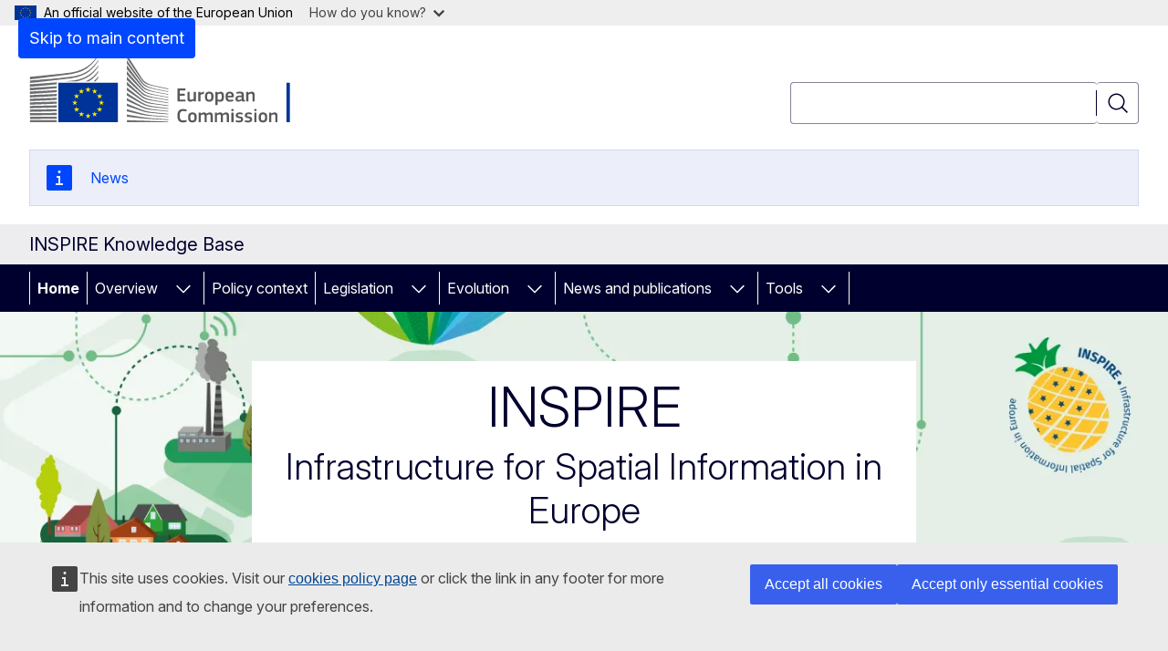

--- FILE ---
content_type: text/html; charset=UTF-8
request_url: https://knowledge-base.inspire.ec.europa.eu/index_en
body_size: 16810
content:
<!DOCTYPE html>
<html lang="en" dir="ltr" prefix="og: https://ogp.me/ns#">
  <head>
    <meta charset="utf-8" />
<meta name="description" content="Welcome to the INSPIRE Knowledge Base" />
<meta name="keywords" content="open data" />
<link rel="canonical" href="https://knowledge-base.inspire.ec.europa.eu/index_en" />
<meta property="og:determiner" content="auto" />
<meta property="og:site_name" content="INSPIRE Knowledge Base" />
<meta property="og:type" content="website" />
<meta property="og:url" content="https://knowledge-base.inspire.ec.europa.eu/index_en" />
<meta property="og:title" content="INSPIRE Knowledge base" />
<meta property="og:description" content="Welcome to the INSPIRE Knowledge Base" />
<meta name="twitter:card" content="summary_large_image" />
<meta name="twitter:description" content="Welcome to the INSPIRE Knowledge Base" />
<meta name="twitter:title" content="INSPIRE Knowledge base" />
<meta property="og:image" content="https://knowledge-base.inspire.ec.europa.eu/profiles/contrib/ewcms/modules/ewcms_seo/assets/images/ec-socialmedia-fallback.png" />
<meta property="og:image:alt" content="INSPIRE Knowledge Base" />
<meta name="twitter:image" content="https://knowledge-base.inspire.ec.europa.eu/profiles/contrib/ewcms/modules/ewcms_seo/assets/images/ec-socialmedia-fallback.png" />
<meta name="twitter:image:alt" content="INSPIRE Knowledge Base" />
<meta http-equiv="X-UA-Compatible" content="IE=edge,chrome=1" />
<meta name="Generator" content="Drupal 10 (https://www.drupal.org)" />
<meta name="MobileOptimized" content="width" />
<meta name="HandheldFriendly" content="true" />
<meta name="viewport" content="width=device-width, initial-scale=1.0" />
<script type="application/json">{"service":"preview","position":"before"}</script>
<script type="application/ld+json">{
    "@context": "https:\/\/schema.org",
    "@type": "BreadcrumbList",
    "itemListElement": [
        {
            "@type": "ListItem",
            "position": 1,
            "item": {
                "@id": "https:\/\/knowledge-base.inspire.ec.europa.eu\/index_en",
                "name": "Home"
            }
        },
        {
            "@type": "ListItem",
            "position": 2,
            "item": {
                "@id": "https:\/\/knowledge-base.inspire.ec.europa.eu\/index_en",
                "name": "Home"
            }
        }
    ]
}</script>
<link rel="icon" href="/themes/contrib/oe_theme/images/favicons/ec/favicon.ico" type="image/vnd.microsoft.icon" />
<link rel="alternate" hreflang="en" href="https://knowledge-base.inspire.ec.europa.eu/index_en" />
<link rel="icon" href="/themes/contrib/oe_theme/images/favicons/ec/favicon.svg" type="image/svg+xml" />
<link rel="apple-touch-icon" href="/themes/contrib/oe_theme/images/favicons/ec/favicon.png" />

    <title>INSPIRE Knowledge base - INSPIRE Knowledge Base - European Commission</title>
    <link rel="stylesheet" media="all" href="/sites/default/files/css/css_vx1o1GJ98PG2UdtEL8aIWiqlXjFLq6qvV_KmsM-LKDA.css?delta=0&amp;language=en&amp;theme=ewcms_theme&amp;include=eJxFyUEKwCAMBdELST2SRPupgpqQRIq3L125mcUbvGVYxN_kzN2bBEbyioFYeAhPTE-9ZSXdCeVc0TY9CCk9SlIt3rqE-nXkWlNW7s0q7mDbHCNmMny9Dy5k" />
<link rel="stylesheet" media="all" href="/sites/default/files/css/css_6WWiFGRk-AGJmstET2wPL8WC5b9SwV0rp5c6LxRnAaA.css?delta=1&amp;language=en&amp;theme=ewcms_theme&amp;include=eJxFyUEKwCAMBdELST2SRPupgpqQRIq3L125mcUbvGVYxN_kzN2bBEbyioFYeAhPTE-9ZSXdCeVc0TY9CCk9SlIt3rqE-nXkWlNW7s0q7mDbHCNmMny9Dy5k" />
<link rel="stylesheet" media="print" href="/sites/default/files/css/css_-fGIJojLOPn50ONtM54IfNTbU_n6WSd3CgoxtLVDLwg.css?delta=2&amp;language=en&amp;theme=ewcms_theme&amp;include=eJxFyUEKwCAMBdELST2SRPupgpqQRIq3L125mcUbvGVYxN_kzN2bBEbyioFYeAhPTE-9ZSXdCeVc0TY9CCk9SlIt3rqE-nXkWlNW7s0q7mDbHCNmMny9Dy5k" />
<link rel="stylesheet" media="all" href="/sites/default/files/css/css_nmEl0A2LJkctIccDmUpt7vhUrifiugwEbBO8ATgu77M.css?delta=3&amp;language=en&amp;theme=ewcms_theme&amp;include=eJxFyUEKwCAMBdELST2SRPupgpqQRIq3L125mcUbvGVYxN_kzN2bBEbyioFYeAhPTE-9ZSXdCeVc0TY9CCk9SlIt3rqE-nXkWlNW7s0q7mDbHCNmMny9Dy5k" />
<link rel="stylesheet" media="print" href="/sites/default/files/css/css_kn3WIXTcKBIq4NdqAD_q9cN_1EMc9uWffReSl5nDMPI.css?delta=4&amp;language=en&amp;theme=ewcms_theme&amp;include=eJxFyUEKwCAMBdELST2SRPupgpqQRIq3L125mcUbvGVYxN_kzN2bBEbyioFYeAhPTE-9ZSXdCeVc0TY9CCk9SlIt3rqE-nXkWlNW7s0q7mDbHCNmMny9Dy5k" />
<link rel="stylesheet" media="all" href="/sites/default/files/css/css_A17IBMwhGhNwlQKGK1uZejxEcEkyXloKzcUtitdQbTA.css?delta=5&amp;language=en&amp;theme=ewcms_theme&amp;include=eJxFyUEKwCAMBdELST2SRPupgpqQRIq3L125mcUbvGVYxN_kzN2bBEbyioFYeAhPTE-9ZSXdCeVc0TY9CCk9SlIt3rqE-nXkWlNW7s0q7mDbHCNmMny9Dy5k" />
<link rel="stylesheet" media="print" href="/sites/default/files/css/css_9H5OPU6h_wgCOxGBNWR0IQZsaa71mFPJ-tsszGo2oGw.css?delta=6&amp;language=en&amp;theme=ewcms_theme&amp;include=eJxFyUEKwCAMBdELST2SRPupgpqQRIq3L125mcUbvGVYxN_kzN2bBEbyioFYeAhPTE-9ZSXdCeVc0TY9CCk9SlIt3rqE-nXkWlNW7s0q7mDbHCNmMny9Dy5k" />

    
  </head>
  <body class="language-en ecl-typography path-frontpage page-node-type-landing-page">
          <a
  href="#main-content"
  class="ecl-link ecl-link--primary ecl-skip-link"
   id="skip-id"
>Skip to main content</a>

        <div id="cck_here"></div>    <script type="application/json">{"utility":"globan","theme":"light","logo":true,"link":true,"mode":false}</script>

      <div class="dialog-off-canvas-main-canvas" data-off-canvas-main-canvas>
          <header
  class="ecl-site-header ecl-site-header-with-logo-l ecl-site-header--has-menu"
  data-ecl-auto-init="SiteHeader"
>
  
    <div class="ecl-site-header__header">
        <div class="ecl-site-header__inner">
      <div class="ecl-site-header__background">
        <div class="ecl-site-header__header">
          <div class="ecl-site-header__container ecl-container">
            <div class="ecl-site-header__top" data-ecl-site-header-top>
                    <a
    class="ecl-link ecl-link--standalone ecl-site-header__logo-link"
    href="https://commission.europa.eu/index_en"
    aria-label="Home - European Commission"
    data-aria-label-en="Home - European Commission"
  >
                                <picture
  class="ecl-picture ecl-site-header__picture"
   title="European&#x20;Commission"
><source 
                  srcset="/themes/contrib/oe_theme/dist/ec/images/logo/positive/logo-ec--en.svg"
                          media="(min-width: 996px)"
                      ><img 
          class="ecl-site-header__logo-image ecl-site-header__logo-image--l"
              src="/themes/contrib/oe_theme/dist/ec/images/logo/logo-ec--mute.svg"
              alt="European Commission logo"
          ></picture>  </a>


              <div class="ecl-site-header__action">
                  <div class="ecl-site-header__search-container" role="search">
  <a
    class="ecl-button ecl-button--tertiary ecl-site-header__search-toggle"
    href=""
    data-ecl-search-toggle="true"
    aria-controls=""
    aria-expanded="false"
  ><span 
  class="wt-icon--search ecl-icon ecl-icon--s ecl-site-header__icon ecl-icon--search"
  aria-hidden="true"
   role="img"></span></a>
  <script type="application/json">{"service":"search","version":"2.0","form":".ecl-search-form","filters":{"scope":{"sites":[{"selected":true,"name":"INSPIRE Knowledge Base","id":["comm-ewcms-inspire-know-base"]}]}}}</script>
<form
  class="ecl-search-form ecl-site-header__search"
  role="search"
   class="oe-search-search-form" data-drupal-selector="oe-search-search-form" action="/index_en" method="post" id="oe-search-search-form" accept-charset="UTF-8" data-ecl-search-form
><div class="ecl-form-group"><label
                  for="edit-keys"
            id="edit-keys-label"
          class="ecl-form-label ecl-search-form__label"
    >Search</label><input
      id="edit-keys"
      class="ecl-text-input ecl-text-input--m ecl-search-form__text-input form-search ecl-search-form__text-input"
      name="keys"
        type="search"
            
  ></div><button
  class="ecl-button ecl-button--tertiary ecl-search-form__button ecl-search-form__button ecl-button--icon-only"
  type="submit"
  
><span class="ecl-button__container"><span 
  class="wt-icon--search ecl-icon ecl-icon--m ecl-button__icon ecl-icon--search"
  aria-hidden="true"
   data-ecl-icon></span><span class="ecl-button__label" data-ecl-label="true">Search</span></span></button><input autocomplete="off" data-drupal-selector="form-ljvimrgqwqo3u-ez2vbnub3fcovpz-segqgxmp6aypa" type="hidden" name="form_build_id" value="form-LJviMRgQWQo3u_eZ2vbnuB3FCOvpZ-SeGQGXmp6AyPA" /><input data-drupal-selector="edit-oe-search-search-form" type="hidden" name="form_id" value="oe_search_search_form" /></form>
  
</div>


              </div>
            </div>
          </div>
        </div>
      </div>
    </div>
  
  </div>
      <div>
    <div id="block-machinetranslation">
  
    
      <div class="ecl-lang-select-page ecl-u-pv-m ecl-u-d-none" id="etrans-block">
  <div class="ecl-container">
    <div class="webtools-etrans--wrapper">
      <div id="webtools-etrans"></div>
      <div class="webtools-etrans--message">
        <div
  class="ecl-notification ecl-notification--info"
  data-ecl-notification
  role="alert"
  data-ecl-auto-init="Notification"
><span 
  class="wt-icon--information ecl-icon ecl-icon--m ecl-notification__icon ecl-icon--information"
  aria-hidden="false"
  ></span><div class="ecl-notification__content"><button
  class="ecl-button ecl-button--tertiary ecl-button--m ecl-button--neutral ecl-notification__close ecl-button--icon-only"
  type="button"
   data-ecl-notification-close
><span class="ecl-button__container"><span class="ecl-button__label" data-ecl-label="true">&nbsp;</span><span 
  class="wt-icon--close ecl-icon ecl-icon--m ecl-button__icon ecl-icon--close"
  aria-hidden="true"
   data-ecl-icon></span></span></button><div class="ecl-notification__description">&nbsp;</div></div></div>      </div>
    </div>
  </div>
</div>
<div class="ecl-lang-select-page ecl-u-pv-m ecl-u-d-none" id="no-etrans-block">
  <div class="ecl-container">
    <div class="webtools-etrans--wrapper">
      <div id="webtools-etrans"></div>
      <div class="webtools-etrans--message">
        <div
  class="ecl-notification ecl-notification--warning"
  data-ecl-notification
  role="alert"
  data-ecl-auto-init="Notification"
><span 
  class="wt-icon--information ecl-icon ecl-icon--m ecl-notification__icon ecl-icon--information"
  aria-hidden="false"
  ></span><div class="ecl-notification__content"><button
  class="ecl-button ecl-button--tertiary ecl-button--m ecl-button--neutral ecl-notification__close ecl-button--icon-only"
  type="button"
   data-ecl-notification-close
><span class="ecl-button__container"><span class="ecl-button__label" data-ecl-label="true">&nbsp;</span><span 
  class="wt-icon--close ecl-icon ecl-icon--m ecl-button__icon ecl-icon--close"
  aria-hidden="true"
   data-ecl-icon></span></span></button><div class="ecl-notification__description">&nbsp;</div></div></div>      </div>
    </div>
  </div>
</div>

  </div>

  </div>

    <div>
    <div class="ecl-container ecl-u-mb-l" id="block-news-ticker-homepage">
  
    
      <div>    
  
  
<div
  class="ecl-news-ticker"
  data-ecl-news-ticker="true" data-ecl-auto-init="NewsTicker" data-original-link-title-1="News"
><div class="ecl-news-ticker__container"><div class="ecl-news-ticker__content"><ul class="ecl-news-ticker__slides" id="node-11-content"><li class="ecl-news-ticker__slide"><span 
  class="wt-icon--information ecl-icon ecl-icon--l ecl-news-ticker__icon ecl-icon--information"
  aria-hidden="true"
  ></span><a
  href="/news-and-publications/list-page-news-alternative-title_en"
  class="ecl-link ecl-link--standalone ecl-news-ticker__slide-text"
  
>News</a></li></ul></div></div><div class="ecl-news-ticker__controls"><div class="ecl-news-ticker__actions"><button
  class="ecl-button ecl-button--tertiary ecl-button--neutral ecl-news-ticker__prev ecl-button--icon-only"
  type="button"
   data-ecl-news-ticker-prev
><span class="ecl-button__container"><span class="ecl-button__label" data-ecl-label="true">Previous news item</span><span 
  class="wt-icon--corner-arrow ecl-icon ecl-icon--l ecl-icon--rotate-270 ecl-button__icon ecl-icon--corner-arrow"
  aria-hidden="true"
   data-ecl-icon></span></span></button><button
  class="ecl-button ecl-button--tertiary ecl-button--neutral ecl-news-ticker__play ecl-button--icon-only"
  type="button"
   data-ecl-news-ticker-play
><span class="ecl-button__container"><span class="ecl-button__label" data-ecl-label="true">Play news ticker</span><span 
  class="wt-icon--play-outline ecl-icon ecl-icon--l ecl-button__icon ecl-icon--play-outline"
  aria-hidden="true"
   data-ecl-icon></span></span></button><button
  class="ecl-button ecl-button--tertiary ecl-button--neutral ecl-news-ticker__pause ecl-button--icon-only"
  type="button"
   data-ecl-news-ticker-pause
><span class="ecl-button__container"><span class="ecl-button__label" data-ecl-label="true">Pause news ticker</span><span 
  class="wt-icon--pause-outline ecl-icon ecl-icon--l ecl-button__icon ecl-icon--pause-outline"
  aria-hidden="true"
   data-ecl-icon></span></span></button><button
  class="ecl-button ecl-button--tertiary ecl-button--neutral ecl-news-ticker__next ecl-button--icon-only"
  type="button"
   data-ecl-news-ticker-next
><span class="ecl-button__container"><span class="ecl-button__label" data-ecl-label="true">Next news item</span><span 
  class="wt-icon--corner-arrow ecl-icon ecl-icon--l ecl-icon--rotate-90 ecl-button__icon ecl-icon--corner-arrow"
  aria-hidden="true"
   data-ecl-icon></span></span></button></div><div class="ecl-news-ticker__counter"><span class="ecl-news-ticker__counter--current">1</span> of <span class="ecl-news-ticker__counter--max">1</span></div></div></div></div>

  </div>

  </div>

          <div class="ecl-site-header__banner">
      <div class="ecl-container">
                  <div class="ecl-site-header__site-name">INSPIRE Knowledge Base</div>
                      </div>
    </div>
      <div id="block-ewcms-theme-horizontal-menu">
  
    
      <div style="height: 0">&nbsp;</div><div class="ewcms-horizontal-menu">
      
                                                                                                                            
                
                                                    
                                  
                                                                                        
                                                                                                                                                                
          
      <nav
  class="ecl-menu"
  data-ecl-menu
  data-ecl-menu-max-lines="2"
  data-ecl-auto-init="Menu"
      data-ecl-menu-label-open="Menu"
        data-ecl-menu-label-close="Close"
    role="navigation" aria-label="Site&#x20;navigation"
><div class="ecl-menu__overlay"></div><div class="ecl-container ecl-menu__container"><button
  class="ecl-button ecl-button--tertiary ecl-button--neutral ecl-menu__open ecl-button--icon-only"
  type="button"
   data-ecl-menu-open aria-expanded="false"
><span class="ecl-button__container"><span 
  class="wt-icon--hamburger ecl-icon ecl-icon--m ecl-button__icon ecl-icon--hamburger"
  aria-hidden="true"
   data-ecl-icon></span><span 
  class="wt-icon--close ecl-icon ecl-icon--m ecl-button__icon ecl-icon--close"
  aria-hidden="true"
   data-ecl-icon></span><span class="ecl-button__label" data-ecl-label="true">Menu</span></span></button><section class="ecl-menu__inner" data-ecl-menu-inner aria-label="Menu"><header class="ecl-menu__inner-header"><button
  class="ecl-button ecl-button--tertiary ecl-menu__close ecl-button--icon-only"
  type="submit"
   data-ecl-menu-close
><span class="ecl-button__container"><span class="ecl-button__label" data-ecl-label="true">Close</span><span 
  class="wt-icon--close ecl-icon ecl-icon--m ecl-button__icon ecl-icon--close"
  aria-hidden="true"
   data-ecl-icon></span></span></button><div class="ecl-menu__title">Menu</div><button
  class="ecl-button ecl-button--tertiary ecl-menu__back"
  type="submit"
   data-ecl-menu-back
><span class="ecl-button__container"><span 
  class="wt-icon--corner-arrow ecl-icon ecl-icon--xs ecl-icon--rotate-270 ecl-button__icon ecl-icon--corner-arrow"
  aria-hidden="true"
   data-ecl-icon></span><span class="ecl-button__label" data-ecl-label="true">Back</span></span></button></header><button
  class="ecl-button ecl-button--tertiary ecl-menu__item ecl-menu__items-previous ecl-button--icon-only"
  type="button"
   data-ecl-menu-items-previous tabindex="-1"
><span class="ecl-button__container"><span 
  class="wt-icon--corner-arrow ecl-icon ecl-icon--s ecl-icon--rotate-270 ecl-button__icon ecl-icon--corner-arrow"
  aria-hidden="true"
   data-ecl-icon></span><span class="ecl-button__label" data-ecl-label="true">Previous items</span></span></button><button
  class="ecl-button ecl-button--tertiary ecl-menu__item ecl-menu__items-next ecl-button--icon-only"
  type="button"
   data-ecl-menu-items-next tabindex="-1"
><span class="ecl-button__container"><span 
  class="wt-icon--corner-arrow ecl-icon ecl-icon--s ecl-icon--rotate-90 ecl-button__icon ecl-icon--corner-arrow"
  aria-hidden="true"
   data-ecl-icon></span><span class="ecl-button__label" data-ecl-label="true">Next items</span></span></button><ul class="ecl-menu__list" data-ecl-menu-list><li class="ecl-menu__item" data-ecl-menu-item id="ecl-menu-item-ecl-menu-421269205-0"><a
  href="/index_en"
  class="ecl-link ecl-link--standalone ecl-menu__link"
   data-untranslated-label="Home" data-active-path="&#x2F;" data-ecl-menu-link id="ecl-menu-item-ecl-menu-421269205-0-link"
>Home</a></li><li class="ecl-menu__item ecl-menu__item--has-children" data-ecl-menu-item data-ecl-has-children aria-haspopup aria-expanded="false" id="ecl-menu-item-ecl-menu-421269205-1"><a
  href="/overview_en"
  class="ecl-link ecl-link--standalone ecl-menu__link"
   data-untranslated-label="Overview" data-active-path="&#x2F;node&#x2F;18" data-ecl-menu-link id="ecl-menu-item-ecl-menu-421269205-1-link"
>Overview</a><button
  class="ecl-button ecl-button--tertiary ecl-button--neutral ecl-menu__button-caret ecl-button--icon-only"
  type="button"
   data-ecl-menu-caret aria-label="Access&#x20;item&#x27;s&#x20;children" aria-describedby="ecl-menu-item-ecl-menu-421269205-1-link" aria-expanded="false"
><span class="ecl-button__container"><span 
  class="wt-icon--corner-arrow ecl-icon ecl-icon--xs ecl-icon--rotate-180 ecl-button__icon ecl-icon--corner-arrow"
  aria-hidden="true"
   data-ecl-icon></span></span></button><div
    class="ecl-menu__mega"
    data-ecl-menu-mega
  ><ul class="ecl-menu__sublist"><li
        class="ecl-menu__subitem"
        data-ecl-menu-subitem
      ><a
  href="/overview/implement_en"
  class="ecl-link ecl-link--standalone ecl-menu__sublink"
   data-untranslated-label="Implement" data-active-path="&#x2F;node&#x2F;38"
>Implement</a></li><li
        class="ecl-menu__subitem"
        data-ecl-menu-subitem
      ><a
  href="/overview/use_en"
  class="ecl-link ecl-link--standalone ecl-menu__sublink"
   data-untranslated-label="Use" data-active-path="&#x2F;node&#x2F;39"
>Use</a></li><li
        class="ecl-menu__subitem"
        data-ecl-menu-subitem
      ><a
  href="/overview/community_en"
  class="ecl-link ecl-link--standalone ecl-menu__sublink"
   data-untranslated-label="Community" data-active-path="&#x2F;node&#x2F;40"
>Community</a></li><li
        class="ecl-menu__subitem"
        data-ecl-menu-subitem
      ><a
  href="/overview/maintenance-and-implementation_en"
  class="ecl-link ecl-link--standalone ecl-menu__sublink"
   data-untranslated-label="Maintenance&#x20;and&#x20;Implementation" data-active-path="&#x2F;node&#x2F;41"
>Maintenance and Implementation</a></li><li
        class="ecl-menu__subitem"
        data-ecl-menu-subitem
      ><a
  href="/overview/coordination_en"
  class="ecl-link ecl-link--standalone ecl-menu__sublink"
   data-untranslated-label="Coordination" data-active-path="&#x2F;node&#x2F;42"
>Coordination</a></li><li
        class="ecl-menu__subitem"
        data-ecl-menu-subitem
      ><a
  href="/overview/who-who_en"
  class="ecl-link ecl-link--standalone ecl-menu__sublink"
   data-untranslated-label="Who&#x20;is&#x20;who" data-active-path="&#x2F;node&#x2F;43"
>Who is who</a></li><li class="ecl-menu__subitem ecl-menu__see-all"><a
  href="/overview_en"
  class="ecl-link ecl-link--standalone ecl-link--icon ecl-menu__sublink"
  
><span 
      class="ecl-link__label">See all</span><span 
  class="wt-icon--arrow-left ecl-icon ecl-icon--xs ecl-icon--rotate-180 ecl-link__icon ecl-icon--arrow-left"
  aria-hidden="true"
  ></span></a></li></ul></div></li><li class="ecl-menu__item" data-ecl-menu-item id="ecl-menu-item-ecl-menu-421269205-2"><a
  href="/policy-context_en"
  class="ecl-link ecl-link--standalone ecl-menu__link"
   data-untranslated-label="Policy&#x20;context" data-active-path="&#x2F;node&#x2F;13" data-ecl-menu-link id="ecl-menu-item-ecl-menu-421269205-2-link"
>Policy context</a></li><li class="ecl-menu__item ecl-menu__item--has-children" data-ecl-menu-item data-ecl-has-children aria-haspopup aria-expanded="false" id="ecl-menu-item-ecl-menu-421269205-3"><a
  href="/legislation_en"
  class="ecl-link ecl-link--standalone ecl-menu__link"
   data-untranslated-label="Legislation" data-active-path="&#x2F;node&#x2F;14" data-ecl-menu-link id="ecl-menu-item-ecl-menu-421269205-3-link"
>Legislation</a><button
  class="ecl-button ecl-button--tertiary ecl-button--neutral ecl-menu__button-caret ecl-button--icon-only"
  type="button"
   data-ecl-menu-caret aria-label="Access&#x20;item&#x27;s&#x20;children" aria-describedby="ecl-menu-item-ecl-menu-421269205-3-link" aria-expanded="false"
><span class="ecl-button__container"><span 
  class="wt-icon--corner-arrow ecl-icon ecl-icon--xs ecl-icon--rotate-180 ecl-button__icon ecl-icon--corner-arrow"
  aria-hidden="true"
   data-ecl-icon></span></span></button><div
    class="ecl-menu__mega"
    data-ecl-menu-mega
  ><ul class="ecl-menu__sublist"><li
        class="ecl-menu__subitem"
        data-ecl-menu-subitem
      ><a
  href="/legislation/implementing-rules_en"
  class="ecl-link ecl-link--standalone ecl-menu__sublink"
   data-untranslated-label="Implementing&#x20;Rules" data-active-path="&#x2F;node&#x2F;117"
>Implementing Rules</a></li><li
        class="ecl-menu__subitem"
        data-ecl-menu-subitem
      ><a
  href="/legislation/technical-guidelines_en"
  class="ecl-link ecl-link--standalone ecl-menu__sublink"
   data-untranslated-label="Technical&#x20;Guidelines" data-active-path="&#x2F;node&#x2F;118"
>Technical Guidelines</a></li><li class="ecl-menu__subitem ecl-menu__see-all"><a
  href="/legislation_en"
  class="ecl-link ecl-link--standalone ecl-link--icon ecl-menu__sublink"
  
><span 
      class="ecl-link__label">See all</span><span 
  class="wt-icon--arrow-left ecl-icon ecl-icon--xs ecl-icon--rotate-180 ecl-link__icon ecl-icon--arrow-left"
  aria-hidden="true"
  ></span></a></li></ul></div></li><li class="ecl-menu__item ecl-menu__item--has-children" data-ecl-menu-item data-ecl-has-children aria-haspopup aria-expanded="false" id="ecl-menu-item-ecl-menu-421269205-4"><a
  href="/evolution_en"
  class="ecl-link ecl-link--standalone ecl-menu__link"
   data-untranslated-label="Evolution" data-active-path="&#x2F;node&#x2F;15" data-ecl-menu-link id="ecl-menu-item-ecl-menu-421269205-4-link"
>Evolution</a><button
  class="ecl-button ecl-button--tertiary ecl-button--neutral ecl-menu__button-caret ecl-button--icon-only"
  type="button"
   data-ecl-menu-caret aria-label="Access&#x20;item&#x27;s&#x20;children" aria-describedby="ecl-menu-item-ecl-menu-421269205-4-link" aria-expanded="false"
><span class="ecl-button__container"><span 
  class="wt-icon--corner-arrow ecl-icon ecl-icon--xs ecl-icon--rotate-180 ecl-button__icon ecl-icon--corner-arrow"
  aria-hidden="true"
   data-ecl-icon></span></span></button><div
    class="ecl-menu__mega"
    data-ecl-menu-mega
  ><ul class="ecl-menu__sublist"><li
        class="ecl-menu__subitem"
        data-ecl-menu-subitem
      ><a
  href="/evolution/good-practice-library_en"
  class="ecl-link ecl-link--standalone ecl-menu__sublink"
   data-untranslated-label="Good&#x20;Practice&#x20;Library" data-active-path="&#x2F;node&#x2F;50"
>Good Practice Library</a></li><li class="ecl-menu__subitem ecl-menu__see-all"><a
  href="/evolution_en"
  class="ecl-link ecl-link--standalone ecl-link--icon ecl-menu__sublink"
  
><span 
      class="ecl-link__label">See all</span><span 
  class="wt-icon--arrow-left ecl-icon ecl-icon--xs ecl-icon--rotate-180 ecl-link__icon ecl-icon--arrow-left"
  aria-hidden="true"
  ></span></a></li></ul></div></li><li class="ecl-menu__item ecl-menu__item--has-children" data-ecl-menu-item data-ecl-has-children aria-haspopup aria-expanded="false" id="ecl-menu-item-ecl-menu-421269205-5"><a
  href="/news-and-publications_en"
  class="ecl-link ecl-link--standalone ecl-menu__link"
   data-untranslated-label="News&#x20;and&#x20;publications" data-active-path="&#x2F;node&#x2F;16" data-ecl-menu-link id="ecl-menu-item-ecl-menu-421269205-5-link"
>News and publications</a><button
  class="ecl-button ecl-button--tertiary ecl-button--neutral ecl-menu__button-caret ecl-button--icon-only"
  type="button"
   data-ecl-menu-caret aria-label="Access&#x20;item&#x27;s&#x20;children" aria-describedby="ecl-menu-item-ecl-menu-421269205-5-link" aria-expanded="false"
><span class="ecl-button__container"><span 
  class="wt-icon--corner-arrow ecl-icon ecl-icon--xs ecl-icon--rotate-180 ecl-button__icon ecl-icon--corner-arrow"
  aria-hidden="true"
   data-ecl-icon></span></span></button><div
    class="ecl-menu__mega"
    data-ecl-menu-mega
  ><ul class="ecl-menu__sublist"><li
        class="ecl-menu__subitem"
        data-ecl-menu-subitem
      ><a
  href="/news-and-publications/calendar_en"
  class="ecl-link ecl-link--standalone ecl-menu__sublink"
   data-untranslated-label="Calendar" data-active-path="&#x2F;node&#x2F;317"
>Calendar</a></li><li
        class="ecl-menu__subitem"
        data-ecl-menu-subitem
      ><a
  href="/news-and-publications/list-page-news-alternative-title_en"
  class="ecl-link ecl-link--standalone ecl-menu__sublink"
   data-untranslated-label="News" data-active-path="&#x2F;node&#x2F;30"
>News</a></li><li
        class="ecl-menu__subitem"
        data-ecl-menu-subitem
      ><a
  href="/news-and-publications/events_en"
  class="ecl-link ecl-link--standalone ecl-menu__sublink"
   data-untranslated-label="Events" data-active-path="&#x2F;node&#x2F;33"
>Events</a></li><li
        class="ecl-menu__subitem"
        data-ecl-menu-subitem
      ><a
  href="/news-and-publications/publications_en"
  class="ecl-link ecl-link--standalone ecl-menu__sublink"
   data-untranslated-label="Publications" data-active-path="&#x2F;node&#x2F;37"
>Publications</a></li><li class="ecl-menu__subitem ecl-menu__see-all"><a
  href="/news-and-publications_en"
  class="ecl-link ecl-link--standalone ecl-link--icon ecl-menu__sublink"
  
><span 
      class="ecl-link__label">See all</span><span 
  class="wt-icon--arrow-left ecl-icon ecl-icon--xs ecl-icon--rotate-180 ecl-link__icon ecl-icon--arrow-left"
  aria-hidden="true"
  ></span></a></li></ul></div></li><li class="ecl-menu__item ecl-menu__item--has-children" data-ecl-menu-item data-ecl-has-children aria-haspopup aria-expanded="false" id="ecl-menu-item-ecl-menu-421269205-6"><a
  href="/tools_en"
  class="ecl-link ecl-link--standalone ecl-menu__link"
   data-untranslated-label="Tools" data-active-path="&#x2F;node&#x2F;17" data-ecl-menu-link id="ecl-menu-item-ecl-menu-421269205-6-link"
>Tools</a><button
  class="ecl-button ecl-button--tertiary ecl-button--neutral ecl-menu__button-caret ecl-button--icon-only"
  type="button"
   data-ecl-menu-caret aria-label="Access&#x20;item&#x27;s&#x20;children" aria-describedby="ecl-menu-item-ecl-menu-421269205-6-link" aria-expanded="false"
><span class="ecl-button__container"><span 
  class="wt-icon--corner-arrow ecl-icon ecl-icon--xs ecl-icon--rotate-180 ecl-button__icon ecl-icon--corner-arrow"
  aria-hidden="true"
   data-ecl-icon></span></span></button><div
    class="ecl-menu__mega"
    data-ecl-menu-mega
  ><ul class="ecl-menu__sublist"><li
        class="ecl-menu__subitem"
        data-ecl-menu-subitem
      ><a
  href="/tools/inspire-data-models_en"
  class="ecl-link ecl-link--standalone ecl-menu__sublink"
   data-untranslated-label="INSPIRE&#x20;data&#x20;models" data-active-path="&#x2F;node&#x2F;51"
>INSPIRE data models</a></li><li
        class="ecl-menu__subitem"
        data-ecl-menu-subitem
      ><a
  href="/tools/document-library_en"
  class="ecl-link ecl-link--standalone ecl-menu__sublink"
   data-untranslated-label="Document&#x20;library" data-active-path="&#x2F;node&#x2F;54"
>Document library</a></li><li
        class="ecl-menu__subitem"
        data-ecl-menu-subitem
      ><a
  href="/tools/inspire-extensions_en"
  class="ecl-link ecl-link--standalone ecl-menu__sublink"
   data-untranslated-label="INSPIRE&#x20;Extensions" data-active-path="&#x2F;node&#x2F;57"
>INSPIRE Extensions</a></li><li
        class="ecl-menu__subitem"
        data-ecl-menu-subitem
      ><a
  href="/tools/inspire-themes_en"
  class="ecl-link ecl-link--standalone ecl-menu__sublink"
   data-untranslated-label="INSPIRE&#x20;Themes" data-active-path="&#x2F;node&#x2F;62"
>INSPIRE Themes</a></li><li
        class="ecl-menu__subitem"
        data-ecl-menu-subitem
      ><a
  href="/tools/inspire-your-country_en"
  class="ecl-link ecl-link--standalone ecl-menu__sublink"
   data-untranslated-label="INSPIRE&#x20;in&#x20;your&#x20;Country" data-active-path="&#x2F;node&#x2F;266"
>INSPIRE in your Country</a></li><li
        class="ecl-menu__subitem"
        data-ecl-menu-subitem
      ><a
  href="/tools/training-library_en"
  class="ecl-link ecl-link--standalone ecl-menu__sublink"
   data-untranslated-label="Training&#x20;library" data-active-path="&#x2F;node&#x2F;64"
>Training library</a></li><li
        class="ecl-menu__subitem"
        data-ecl-menu-subitem
      ><a
  href="/tools/xml-schemas_en"
  class="ecl-link ecl-link--standalone ecl-menu__sublink"
   data-untranslated-label="XML&#x20;Schemas" data-active-path="&#x2F;node&#x2F;68"
>XML Schemas</a></li><li
        class="ecl-menu__subitem"
        data-ecl-menu-subitem
      ><a
  href="/tools/inspire-conferences_en"
  class="ecl-link ecl-link--standalone ecl-menu__sublink"
   data-untranslated-label="INSPIRE&#x20;Conferences" data-active-path="&#x2F;node&#x2F;120"
>INSPIRE Conferences</a></li><li class="ecl-menu__subitem ecl-menu__see-all"><a
  href="/tools_en"
  class="ecl-link ecl-link--standalone ecl-link--icon ecl-menu__sublink"
  
><span 
      class="ecl-link__label">See all</span><span 
  class="wt-icon--arrow-left ecl-icon ecl-icon--xs ecl-icon--rotate-180 ecl-link__icon ecl-icon--arrow-left"
  aria-hidden="true"
  ></span></a></li></ul></div></li></ul></section></div></nav>

</div>

  </div>



</header>

            <div class="featured-page-header" id="block-ewcms-theme-page-header">
  
    
      




<div
  class="ecl-page-header"
  
><div class="ecl-container"><div class="ecl-page-header__info--no-margin"><h1 class="ecl-page-header__title ecl-u-sr-only"><span>INSPIRE Knowledge base</span></h1></div></div></div>
  </div>


  

  <main class="ecl-u-pb-xl" id="main-content" data-inpage-navigation-source-area="h2.ecl-u-type-heading-2, div.ecl-featured-item__heading">
    <div class="ecl-container">
      <div class="ecl-row">
        <div class="ecl-col-s-12 ewcms-top-sidebar">
            <div>
    <div data-drupal-messages-fallback class="hidden"></div>
  </div>

        </div>
      </div>
      <div class="ecl-row">
        <div class="ecl-col-s-12">
                      <div id="block-ewcms-theme-main-page-content" data-inpage-navigation-source-area="h2, div.ecl-featured-item__heading" class="ecl-u-mb-l">
  
    
      <article dir="ltr">

  
    

  
  <div>
    


  
  <div class="ecl-u-mb-2xl">
    <a id="paragraph_1"></a>
    


    


<div>
  <section
  class="ecl-banner ecl-banner--m ecl-banner--font-m ecl-banner--box-bg-light ecl-banner--color-dark ecl-banner--h-center ecl-banner--v-center ecl-banner--full-width"
  id="ecl-banner-798409670"
  data-ecl-banner data-ecl-auto-init="Banner"
><figure class="ecl-banner__picture-container"><picture
  class="ecl-picture ecl-banner__picture"
   data-ecl-banner-image
><source 
                  srcset="/sites/default/files/styles/oe_theme_full_width_banner_4_1/public/2023-09/COVER%20ILLUSTRATION_FINAL-Logo-VP-02-02.png.webp?itok=F84M1ZxA 1x, /sites/default/files/styles/oe_theme_full_width_banner_4_1_2x/public/2023-09/COVER%20ILLUSTRATION_FINAL-Logo-VP-02-02.png.webp?itok=K_ZUru11 2x"
                          media="all and (min-width: 1368px)"
                      ><source 
                  srcset="/sites/default/files/styles/oe_theme_extra_extra_large_4_1_banner/public/2023-09/COVER%20ILLUSTRATION_FINAL-Logo-VP-02-02.png.webp?itok=s9CJ20qh 1x, /sites/default/files/styles/oe_theme_extra_extra_large_4_1_banner_2x/public/2023-09/COVER%20ILLUSTRATION_FINAL-Logo-VP-02-02.png.webp?itok=lZXRk1Et 2x"
                          media="all and (min-width: 1140px)"
                      ><source 
                  srcset="/sites/default/files/styles/oe_theme_extra_large_3_1_banner/public/2023-09/COVER%20ILLUSTRATION_FINAL-Logo-VP-02-02.png.webp?itok=Cm6ocUEK 1x, /sites/default/files/styles/oe_theme_extra_large_3_1_banner_2x/public/2023-09/COVER%20ILLUSTRATION_FINAL-Logo-VP-02-02.png.webp?itok=E7v40Oqc 2x"
                          media="all and (min-width: 996px)"
                      ><source 
                  srcset="/sites/default/files/styles/oe_theme_large_3_1_banner/public/2023-09/COVER%20ILLUSTRATION_FINAL-Logo-VP-02-02.png.webp?itok=1TMNUpH7 1x, /sites/default/files/styles/oe_theme_large_3_1_banner_2x/public/2023-09/COVER%20ILLUSTRATION_FINAL-Logo-VP-02-02.png.webp?itok=HFpAalqk 2x"
                          media="all and (min-width: 768px)"
                      ><source 
                  srcset="/sites/default/files/styles/oe_theme_medium_3_2_banner/public/2023-09/COVER%20ILLUSTRATION_FINAL-Logo-VP-02-02.png.webp?itok=zXnmLBos 1x, /sites/default/files/styles/oe_theme_medium_3_2_banner_2x/public/2023-09/COVER%20ILLUSTRATION_FINAL-Logo-VP-02-02.png.webp?itok=6-BKJcv6 2x"
                          media="all and (min-width: 480px)"
                      ><source 
                  srcset="/sites/default/files/styles/oe_theme_small_3_2_banner/public/2023-09/COVER%20ILLUSTRATION_FINAL-Logo-VP-02-02.png.webp?itok=-qs6730n 1x, /sites/default/files/styles/oe_theme_small_3_2_banner_2x/public/2023-09/COVER%20ILLUSTRATION_FINAL-Logo-VP-02-02.png.webp?itok=UEEN1O-i 2x"
                              ><img 
          class="ecl-banner__image"
              src="/sites/default/files/styles/oe_theme_full_width_banner_4_1/public/2023-09/COVER%20ILLUSTRATION_FINAL-Logo-VP-02-02.png.webp?itok=F84M1ZxA"
              alt="INSPIRE banner"
          ></picture><footer class="ecl-banner__credit" data-ecl-banner-footer><div class="ecl-container">JRC</div></footer></figure><div class="ecl-container ecl-banner__info"><div
      class="ecl-banner__container"
      data-ecl-banner-container
    ><div class="ecl-banner__content"><div class="ecl-banner__title" id="ecl-banner-798409670-title"><span class="ecl-banner__title-text">INSPIRE</span></div><p class="ecl-banner__description" id="ecl-banner-798409670-description"><span class="ecl-banner__description-text">Infrastructure for Spatial Information in Europe</span></p></div></div></div></section>
</div>


  </div>

  


  
  <div class="ecl-u-mb-2xl">
    <a id="paragraph_274"></a>
      <div>
          <div id="block-newscards" class="ecl-u-mt-l">
  
      <h2 class="ecl-u-type-heading-2">In the spotlight</h2>
    
      <div class="ecl-content-item-block"><div class="ecl-row"><div class="ecl-content-item-block__item contextual-region ecl-u-mb-l ecl-col-12 ecl-col-l-4 last-item-column"><article
  class="ecl-card"
  
><picture
  class="ecl-picture ecl-picture--zoom ecl-card__picture"
   data-ecl-picture-link
><img 
          class="ecl-card__image"
              src="https://knowledge-base.inspire.ec.europa.eu/sites/default/files/styles/oe_theme_ratio_3_2_medium/public/2025-06/GDDS_2.png?h=f1f13705&amp;itok=SWsAwLq6"
              alt="The Green Deal Data Space for AI"
          ></picture><div class="ecl-card__body"><div
  class="ecl-content-block ecl-card__content-block"
  
  data-ecl-auto-init="ContentBlock"
  data-ecl-content-block
><ul class="ecl-content-block__primary-meta-container"><li class="ecl-content-block__primary-meta-item">News announcement</li><li class="ecl-content-block__primary-meta-item"><time datetime="2025-06-16T12:00:00Z">16 June 2025</time></li></ul><div class="ecl-content-block__title"><a
  href="https://environment.ec.europa.eu/events/green-deal-data-space-ai-2025-06-25_en"
  class="ecl-link ecl-link--standalone"
   data-ecl-title-link
>The Green Deal Data Space for AI</a></div><div class="ecl-content-block__description"><p>This workshop is the first in a three-part online stakeholder consultation series supporting the upcoming European Commission Communication on a Digitally Powered Green Transition and its accompanying Action Plan.</p></div><ul class="ecl-content-block__secondary-meta-container"><li class="ecl-content-block__secondary-meta-item"><span 
  class="wt-icon-ecl--clock ecl-icon ecl-icon--s ecl-content-block__secondary-meta-icon ecl-icon-ecl--clock"
  aria-hidden="true"
  ></span><span class="ecl-content-block__secondary-meta-label">1 min read</span></li></ul><div class="ecl-content-block__list-container"></div></div></div></article></div><div class="ecl-content-item-block__item contextual-region ecl-u-mb-l ecl-col-12 ecl-col-l-4 last-item-column"><article
  class="ecl-card"
  
><picture
  class="ecl-picture ecl-picture--zoom ecl-card__picture"
   data-ecl-picture-link
><img 
          class="ecl-card__image"
              src="https://knowledge-base.inspire.ec.europa.eu/sites/default/files/styles/oe_theme_ratio_3_2_medium/public/2025-05/Workshop_EuroGeographics.png?h=554456e0&amp;itok=ex_b0qbH"
              alt="Workshop_EuroGeographics"
          ></picture><div class="ecl-card__body"><div
  class="ecl-content-block ecl-card__content-block"
  
  data-ecl-auto-init="ContentBlock"
  data-ecl-content-block
><ul class="ecl-content-block__primary-meta-container"><li class="ecl-content-block__primary-meta-item">News announcement</li><li class="ecl-content-block__primary-meta-item"><time datetime="2025-05-07T12:00:00Z">7 May 2025</time></li></ul><div class="ecl-content-block__title"><a
  href="/news-and-publications/news-delete/iso-tc211ec-jrceurogeographics-webinar-data-spaces-2025-05-07_en"
  class="ecl-link ecl-link--standalone"
   data-ecl-title-link
>ISO-TC211/EC-JRC/EuroGeographics webinar on Data Spaces</a></div><div class="ecl-content-block__description"><p>You are cordially invited to join us for our webinar on Data Spaces jointly organised by the International Standardization Organisation, ISO/TC211,  European Commission/Joint Research Center and EuroGeographics.</p></div><ul class="ecl-content-block__secondary-meta-container"><li class="ecl-content-block__secondary-meta-item"><span 
  class="wt-icon--clock ecl-icon ecl-icon--s ecl-content-block__secondary-meta-icon ecl-icon--clock"
  aria-hidden="true"
  ></span><span class="ecl-content-block__secondary-meta-label">1 min read</span></li></ul><div class="ecl-content-block__list-container"></div></div></div></article></div><div class="ecl-content-item-block__item contextual-region ecl-u-mb-l ecl-col-12 ecl-col-l-4 last-item-column last-item"><article
  class="ecl-card"
  
><picture
  class="ecl-picture ecl-picture--zoom ecl-card__picture"
   data-ecl-picture-link
><img 
          class="ecl-card__image"
              src="https://knowledge-base.inspire.ec.europa.eu/sites/default/files/styles/oe_theme_ratio_3_2_medium/public/2025-03/workshop_BDV.PNG?h=3197f070&amp;itok=hubTXNtn"
              alt="Workshop_BVDA"
          ></picture><div class="ecl-card__body"><div
  class="ecl-content-block ecl-card__content-block"
  
  data-ecl-auto-init="ContentBlock"
  data-ecl-content-block
><ul class="ecl-content-block__primary-meta-container"><li class="ecl-content-block__primary-meta-item">News announcement</li><li class="ecl-content-block__primary-meta-item"><time datetime="2025-03-06T12:00:00Z">6 March 2025</time></li></ul><div class="ecl-content-block__title"><a
  href="/news-and-publications/news-delete/bdva-workshop-proposal-registration-forms-2025-03-06_en"
  class="ecl-link ecl-link--standalone"
   data-ecl-title-link
>BDVA Workshop Proposal - Registration forms</a></div><div class="ecl-content-block__description"><p>Get ready to unlock the true potential of Large Language Models! On 10/04, the SEMIC team and the Big Data Value Association (BDVA) organise a workshop on the transformative power of LLMs in enhancing semantic interoperability.</p></div><ul class="ecl-content-block__secondary-meta-container"><li class="ecl-content-block__secondary-meta-item"><span 
  class="wt-icon--clock ecl-icon ecl-icon--s ecl-content-block__secondary-meta-icon ecl-icon--clock"
  aria-hidden="true"
  ></span><span class="ecl-content-block__secondary-meta-label">1 min read</span></li></ul><div class="ecl-content-block__list-container"></div></div></div></article></div></div><div class="ecl-row"><div class="ecl-content-item-block__button ecl-col-12"><div class="ecl-u-clearfix ecl-u-pv-m"><a
  href="/news-and-publications/news-delete_en"
  class="ecl-link ecl-link--standalone ecl-link--icon"
  
><span 
      class="ecl-link__label">See all</span><span 
  class="wt-icon--arrow-left ecl-icon ecl-icon--xs ecl-icon--rotate-180 ecl-link__icon ecl-icon--arrow-left"
  aria-hidden="true"
  ></span></a></div></div></div></div>
  </div>

      </div>

  </div>

    
  <div class="ecl-u-mb-2xl">
    <a id="paragraph_4"></a>
        


  <div class="ecl-content-item-block"><div class="ecl-row"><div class="ecl-content-item-block__item contextual-region ecl-u-mb-l ecl-col-12 ecl-col-l-6 last-item-column"><article
  class="ecl-card"
   data-untranslated-label="Overview"
><picture
  class="ecl-picture ecl-card__picture"
   data-ecl-picture-link
><img 
          class="ecl-card__image"
              src="/sites/default/files/styles/oe_theme_ratio_3_2_medium/public/2023-09/Overview-card-cover_Tavola%20disegno%201_1.png?itok=h672EXrU"
              alt="INSPIRE-overview"
          ></picture><div class="ecl-card__body"><div
  class="ecl-content-block ecl-card__content-block"
  
  data-ecl-auto-init="ContentBlock"
  data-ecl-content-block
><div class="ecl-content-block__title"><a
  href="https://knowledge-base.inspire.ec.europa.eu/overview_en"
  class="ecl-link ecl-link--standalone"
   data-ecl-title-link
>Overview</a></div><div class="ecl-content-block__description"><div class="ecl"><p>Get an overview of the INSPIRE Directive, its founding principles and the maintenance and implementation framework. Find guidance on how to implement and how to benefit from its reuse in different contexts.</p></div></div></div></div></article></div><div class="ecl-content-item-block__item contextual-region ecl-u-mb-l ecl-col-12 ecl-col-l-6 last-item-column last-item"><article
  class="ecl-card"
   data-untranslated-label="Policy&#x20;context"
><picture
  class="ecl-picture ecl-card__picture"
   data-ecl-picture-link
><img 
          class="ecl-card__image"
              src="/sites/default/files/styles/oe_theme_ratio_3_2_medium/public/2022-08/Digital-europe-square.jpg?itok=nfSMcvdl"
              alt="Digital Europe Programme"
          ></picture><div class="ecl-card__body"><div
  class="ecl-content-block ecl-card__content-block"
  
  data-ecl-auto-init="ContentBlock"
  data-ecl-content-block
><div class="ecl-content-block__title"><a
  href="https://knowledge-base.inspire.ec.europa.eu/policy-context_en"
  class="ecl-link ecl-link--standalone"
   data-ecl-title-link
>Policy context</a></div><div class="ecl-content-block__description"><div class="ecl"><p>Learn about the European strategy for data,  the link of INSPIRE to the common European data spaces, the Open Data Directive and high-value datasets, the GreenData4All initiative, and the Digital Europe Programme.</p></div></div></div></div></article></div></div></div>
  

  </div>

    
  <div class="ecl-u-mb-2xl">
    <a id="paragraph_7"></a>
        


  <div class="ecl-content-item-block"><div class="ecl-row"><div class="ecl-content-item-block__item contextual-region ecl-u-mb-l ecl-col-12 ecl-col-l-6 last-item-column"><article
  class="ecl-card"
   data-untranslated-label="Legislation"
><div class="ecl-card__body"><div
  class="ecl-content-block ecl-card__content-block"
  
  data-ecl-auto-init="ContentBlock"
  data-ecl-content-block
><div class="ecl-content-block__title"><a
  href="https://knowledge-base.inspire.ec.europa.eu/legislation_en"
  class="ecl-link ecl-link--standalone"
   data-ecl-title-link
>Legislation</a></div><div class="ecl-content-block__description"><div class="ecl"><p>Get details on the legal framework defined by Directive 2007/2/EC, its policy background, and the Implementing Rules.</p></div></div></div></div></article></div><div class="ecl-content-item-block__item contextual-region ecl-u-mb-l ecl-col-12 ecl-col-l-6 last-item-column last-item"><article
  class="ecl-card"
   data-untranslated-label="Evolution"
><div class="ecl-card__body"><div
  class="ecl-content-block ecl-card__content-block"
  
  data-ecl-auto-init="ContentBlock"
  data-ecl-content-block
><div class="ecl-content-block__title"><a
  href="https://knowledge-base.inspire.ec.europa.eu/evolution_en"
  class="ecl-link ecl-link--standalone"
   data-ecl-title-link
>Evolution</a></div><div class="ecl-content-block__description"><div class="ecl"><p>Get an overview of how the INSPIRE framework is evolving to better support data-driven decision making and innovation while opening up to a wider range of users.</p></div></div></div></div></article></div></div></div>
  

  </div>

    
  <div class="ecl-u-mb-2xl">
    <a id="paragraph_11"></a>
          


  <div class="ecl-content-item-block"><div class="ecl-row"><div class="ecl-content-item-block__title ecl-col-12"><h2 class='ecl-u-type-heading-2'>Featured</h2></div></div><div class="ecl-row"><div class="ecl-content-item-block__item contextual-region ecl-u-mb-l ecl-col-12 ecl-col-l-4 last-item-column"><article
  class="ecl-card"
   data-untranslated-label="High-value&#x20;datasets"
><picture
  class="ecl-picture ecl-card__picture"
   data-ecl-picture-link
><img 
          class="ecl-card__image"
              src="/sites/default/files/styles/oe_theme_ratio_3_2_medium/public/2022-08/high-value-datsets.jpg?itok=Les1ZiLE"
              alt="High value datasets"
          ></picture><div class="ecl-card__body"><div
  class="ecl-content-block ecl-card__content-block"
  
  data-ecl-auto-init="ContentBlock"
  data-ecl-content-block
><div class="ecl-content-block__title"><a
  href="https://data.europa.eu/en/publications/datastories/high-value-datasets-overview-through-visualisation"
  class="ecl-link ecl-link--standalone"
   data-ecl-title-link
>High-value datasets</a></div></div></div></article></div><div class="ecl-content-item-block__item contextual-region ecl-u-mb-l ecl-col-12 ecl-col-l-4 last-item-column"><article
  class="ecl-card"
   data-untranslated-label="European&#x20;Strategy&#x20;for&#x20;Data"
><picture
  class="ecl-picture ecl-card__picture"
   data-ecl-picture-link
><img 
          class="ecl-card__image"
              src="/sites/default/files/styles/oe_theme_ratio_3_2_medium/public/2024-07/Big%20Data_Data%20Management_%28C%29_%20NicoElNino_AdobeStock_567228488.jpeg?h=e4122d5b&amp;itok=Lj9mFhO3"
              alt=""
          ></picture><div class="ecl-card__body"><div
  class="ecl-content-block ecl-card__content-block"
  
  data-ecl-auto-init="ContentBlock"
  data-ecl-content-block
><div class="ecl-content-block__title"><a
  href="https://digital-strategy.ec.europa.eu/en/policies/strategy-data"
  class="ecl-link ecl-link--standalone"
   data-ecl-title-link
>European Strategy for Data</a></div></div></div></article></div><div class="ecl-content-item-block__item contextual-region ecl-u-mb-l ecl-col-12 ecl-col-l-4 last-item-column last-item"><article
  class="ecl-card"
   data-untranslated-label="Green&#x20;Deal&#x20;Data&#x20;Space"
><picture
  class="ecl-picture ecl-card__picture"
   data-ecl-picture-link
><img 
          class="ecl-card__image"
              src="/sites/default/files/styles/oe_theme_ratio_3_2_medium/public/2022-10/Smoking%20coal%20power%20plant%20by%20river%20%28c%29%20AVTG%20-AdobeStock_162729324.jpeg?itok=0Q1rJzvx"
              alt="Smoking coal power plant"
          ></picture><div class="ecl-card__body"><div
  class="ecl-content-block ecl-card__content-block"
  
  data-ecl-auto-init="ContentBlock"
  data-ecl-content-block
><div class="ecl-content-block__title"><a
  href="https://environment.ec.europa.eu/events/european-green-deal-data-space-moving-implementation-2024-03-06_en"
  class="ecl-link ecl-link--standalone"
   data-ecl-title-link
>Green Deal Data Space</a></div></div></div></article></div></div></div>
  

  </div>

    
  <div class="ecl-u-mb-2xl">
    <a id="paragraph_205"></a>
      <div class="ecl">
    <h2 class="ecl-u-type-heading-2">
      Tools
    </h2>
  </div>

      

                                                                                                                <ul
  class="ecl-list-illustration ecl-list-illustration--col-4"
  
  ><li
  class="ecl-list-illustration__item"
  
><div class="ecl-list-illustration__item-content"><picture
  class="ecl-picture ecl-list-illustration__picture ecl-list-illustration__picture--square"
  
><img 
          class="ecl-list-illustration__image ecl-list-illustration__image--square ecl-list-illustration__image--m"
              src="https://knowledge-base.inspire.ec.europa.eu/sites/default/files/styles/oe_theme_medium_no_crop/public/2022-11/Document-library-01.png?itok=2HD6zUuF"
              alt="Document library"
          ></picture><div class="ecl-list-illustration__detail"><div class="ecl-list-illustration__description"><div class="ecl"><p><a href="https://knowledge-base.inspire.ec.europa.eu/tools/document-library_en" class="ecl-link">Document library</a></p></div></div></div></div></li><li
  class="ecl-list-illustration__item"
  
><div class="ecl-list-illustration__item-content"><picture
  class="ecl-picture ecl-list-illustration__picture ecl-list-illustration__picture--square"
  
><img 
          class="ecl-list-illustration__image ecl-list-illustration__image--square ecl-list-illustration__image--m"
              src="https://knowledge-base.inspire.ec.europa.eu/sites/default/files/styles/oe_theme_medium_no_crop/public/2022-11/INSPIRE-Geoportal-01-01-01.png?itok=eOhgl-f7"
              alt="INSPIRE Geoportal"
          ></picture><div class="ecl-list-illustration__detail"><div class="ecl-list-illustration__description"><div class="ecl"><p><a href="https://inspire.ec.europa.eu/portfolio/inspire-geoportal">INSPIRE Geoportal</a></p></div></div></div></div></li><li
  class="ecl-list-illustration__item"
  
><div class="ecl-list-illustration__item-content"><picture
  class="ecl-picture ecl-list-illustration__picture ecl-list-illustration__picture--square"
  
><img 
          class="ecl-list-illustration__image ecl-list-illustration__image--square ecl-list-illustration__image--m"
              src="https://knowledge-base.inspire.ec.europa.eu/sites/default/files/styles/oe_theme_medium_no_crop/public/2022-11/INSPIRE-in-your-country-01.png?itok=EQU4fxL3"
              alt="INSPIRE in your country"
          ></picture><div class="ecl-list-illustration__detail"><div class="ecl-list-illustration__description"><div class="ecl"><p><a href="https://knowledge-base.inspire.ec.europa.eu/tools/inspire-your-country_en" class="ecl-link">INSPIRE in your country</a></p></div></div></div></div></li><li
  class="ecl-list-illustration__item"
  
><div class="ecl-list-illustration__item-content"><picture
  class="ecl-picture ecl-list-illustration__picture ecl-list-illustration__picture--square"
  
><img 
          class="ecl-list-illustration__image ecl-list-illustration__image--square ecl-list-illustration__image--m"
              src="https://knowledge-base.inspire.ec.europa.eu/sites/default/files/styles/oe_theme_medium_no_crop/public/2022-11/INSPIRE-Registry-01.png?itok=0VPhFGr1"
              alt="INSPIRE Registry"
          ></picture><div class="ecl-list-illustration__detail"><div class="ecl-list-illustration__description"><div class="ecl"><p><a href="https://inspire.ec.europa.eu/portfolio/inspire-registry">INSPIRE Registry</a></p></div></div></div></div></li><li
  class="ecl-list-illustration__item  ecl-list-illustration__item--is-last"
  
><div class="ecl-list-illustration__item-content"><picture
  class="ecl-picture ecl-list-illustration__picture ecl-list-illustration__picture--square"
  
><img 
          class="ecl-list-illustration__image ecl-list-illustration__image--square ecl-list-illustration__image--m"
              src="https://knowledge-base.inspire.ec.europa.eu/sites/default/files/styles/oe_theme_medium_no_crop/public/2022-11/INSPIRE-Themes-01.png?itok=etnBqOgp"
              alt="INSPIRE Themes"
          ></picture><div class="ecl-list-illustration__detail"><div class="ecl-list-illustration__description"><div class="ecl"><p><a href="https://knowledge-base.inspire.ec.europa.eu/tools/inspire-themes_en" class="ecl-link">INSPIRE Themes</a></p></div></div></div></div></li><li
  class="ecl-list-illustration__item  ecl-list-illustration__item--is-last"
  
><div class="ecl-list-illustration__item-content"><picture
  class="ecl-picture ecl-list-illustration__picture ecl-list-illustration__picture--square"
  
><img 
          class="ecl-list-illustration__image ecl-list-illustration__image--square ecl-list-illustration__image--m"
              src="https://knowledge-base.inspire.ec.europa.eu/sites/default/files/styles/oe_theme_medium_no_crop/public/2022-11/INSPIRE-Validator-01.png?itok=VRjr06Aq"
              alt="INSPIRE Validator"
          ></picture><div class="ecl-list-illustration__detail"><div class="ecl-list-illustration__description"><div class="ecl"><p><a href="https://inspire.ec.europa.eu/validator/home/index.html" class="ecl-link">INSPIRE Reference Validator</a></p></div></div></div></div></li><li
  class="ecl-list-illustration__item  ecl-list-illustration__item--is-last"
  
><div class="ecl-list-illustration__item-content"><picture
  class="ecl-picture ecl-list-illustration__picture ecl-list-illustration__picture--square"
  
><img 
          class="ecl-list-illustration__image ecl-list-illustration__image--square ecl-list-illustration__image--m"
              src="https://knowledge-base.inspire.ec.europa.eu/sites/default/files/styles/oe_theme_medium_no_crop/public/2022-11/Training-library-01.png?itok=L43S7-9e"
              alt="Training library"
          ></picture><div class="ecl-list-illustration__detail"><div class="ecl-list-illustration__description"><div class="ecl"><p><a href="https://knowledge-base.inspire.ec.europa.eu/tools/training-library_en" class="ecl-link">Training library</a></p></div></div></div></div></li></ul>

  </div>

    
  <div class="ecl-u-mb-2xl">
    <a id="paragraph_308"></a>
      <div>
          <div class="ecl"><p><a href="https://knowledge-base.inspire.ec.europa.eu/tools_en" class="ecl-link ecl-link--primary">MORE TOOLS</a></p></div>

      </div>

  </div>

    
  <div class="ecl-u-mb-2xl">
    <a id="paragraph_272"></a>
      <div>
          <div id="block-eventslinklist" class="ecl-u-mt-l">
  
      <h2 class="ecl-u-type-heading-2">Events</h2>
    
      
  </div>

      </div>

  </div>

              <div class="ewcms-page-section ecl-u-mb-2xl">
      
  <div class="ecl-container ecl-u-pv-m">
    <a id="paragraph_273"></a>
      <div>
          <div id="block-publicationslinkallpublications" class="ecl-u-mt-l">
  
      <h2 class="ecl-u-type-heading-2">Publications</h2>
    
      <div class="ecl-content-item-block"><div class="ecl-row"><div class="ecl-content-item-block__item contextual-region ecl-u-mb-l ecl-col-12 "><article
  class="ecl-content-item"
  
><div
  class="ecl-content-block ecl-content-item__content-block"
  
  data-ecl-auto-init="ContentBlock"
  data-ecl-content-block
><ul class="ecl-content-block__primary-meta-container"><li class="ecl-content-block__primary-meta-item">General publications</li><li class="ecl-content-block__primary-meta-item"><time datetime="2024-07-31T12:00:00Z">31 July 2024</time></li></ul><div class="ecl-content-block__title"><a
  href="/publications/inspire-data-specification-addresses-technical-guidelines_en"
  class="ecl-link ecl-link--standalone"
   data-ecl-title-link
>INSPIRE Data Specification on Addresses – Technical Guidelines</a></div></div></article></div><div class="ecl-content-item-block__item contextual-region ecl-u-mb-l ecl-col-12 "><article
  class="ecl-content-item"
  
><div
  class="ecl-content-block ecl-content-item__content-block"
  
  data-ecl-auto-init="ContentBlock"
  data-ecl-content-block
><ul class="ecl-content-block__primary-meta-container"><li class="ecl-content-block__primary-meta-item">General publications</li><li class="ecl-content-block__primary-meta-item"><time datetime="2024-07-31T12:00:00Z">31 July 2024</time></li></ul><div class="ecl-content-block__title"><a
  href="/publications/inspire-data-specification-cadastral-parcels-technical-guidelines_en"
  class="ecl-link ecl-link--standalone"
   data-ecl-title-link
>INSPIRE Data Specification on Cadastral Parcels – Technical Guidelines</a></div></div></article></div><div class="ecl-content-item-block__item contextual-region ecl-u-mb-l ecl-col-12 last-item-column last-item"><article
  class="ecl-content-item"
  
><div
  class="ecl-content-block ecl-content-item__content-block"
  
  data-ecl-auto-init="ContentBlock"
  data-ecl-content-block
><ul class="ecl-content-block__primary-meta-container"><li class="ecl-content-block__primary-meta-item">General publications</li><li class="ecl-content-block__primary-meta-item"><time datetime="2024-07-31T12:00:00Z">31 July 2024</time></li></ul><div class="ecl-content-block__title"><a
  href="/publications/inspire-data-specification-geographical-names-technical-guidelines_en"
  class="ecl-link ecl-link--standalone"
   data-ecl-title-link
>INSPIRE Data Specification on Geographical Names – Technical Guidelines</a></div></div></article></div></div><div class="ecl-u-border-color-neutral-light-500 ecl-u-border-width-1 ecl-u-border-top"></div><div class="ecl-row"><div class="ecl-content-item-block__button ecl-col-12"><div class="ecl-u-clearfix ecl-u-pv-m"><a
  href="/publications_en"
  class="ecl-link ecl-link--standalone ecl-link--icon"
  
><span 
      class="ecl-link__label">See all</span><span 
  class="wt-icon--arrow-left ecl-icon ecl-icon--xs ecl-icon--rotate-180 ecl-link__icon ecl-icon--arrow-left"
  aria-hidden="true"
  ></span></a></div></div></div></div>
  </div>

      </div>

  </div>

  </div>
  </div>

</article>

  </div>

            
                  </div>
      </div>
      <div class="ecl-row">
        <div class="ecl-col-s-12">
          
            <div>
    <div id="block-ewcms-theme-socialshare">
  
    
      <div class="ecl-social-media-share ecl-u-screen-only">
  <p class="ecl-social-media-share__description">
    Share this page
  </p>
  <script type="application/json">{"service":"share","version":"2.0","networks":["twitter","facebook","linkedin","email","more"],"display":"icons","stats":true,"selection":true}</script>
</div>

  </div>

  </div>

        </div>
      </div>
    </div>
  </main>

        


  
  
  

  
    


    
  <footer
  class="ecl-site-footer"
   data-logo-area-label-en="Home&#x20;-&#x20;European&#x20;Commission"
><div class="ecl-container ecl-site-footer__container"><div class="ecl-site-footer__row ecl-site-footer__row--specific"><div 
  class="ecl-site-footer__section ecl-site-footer__section--site-info"
  
><div class="ecl-site-footer__title"><a
  href="https://knowledge-base.inspire.ec.europa.eu/index_en"
  class="ecl-link ecl-link--standalone ecl-link--inverted ecl-link--icon ecl-site-footer__title-link"
  
><span 
      class="ecl-link__label">INSPIRE Knowledge Base</span><span 
  class="wt-icon--arrow-left wt-icon--inverted ecl-icon ecl-icon--xs ecl-icon--flip-horizontal ecl-link__icon ecl-icon--arrow-left"
  aria-hidden="true"
  ></span></a></div><div class="ecl-site-footer__description">This site is managed by:<br />Joint Research Centre</div></div><div class="ecl-site-footer__section ecl-site-footer__section--links"><div class="ecl-site-footer__row"><div 
  class="ecl-site-footer__section ecl-site-footer__section--contact"
  
><div class="ecl-site-footer__title">
    Contact us  </div><ul class="ecl-site-footer__list"><li class="ecl-site-footer__list-item"><a
  href="https://knowledge-base.inspire.ec.europa.eu/inspire-privacy-policy_en"
  class="ecl-link ecl-link--standalone ecl-link--inverted ecl-site-footer__link"
   data-section-label-untranslated="Contact&#x20;us" data-footer-link-label="&#x20;Privacy&#x20;statement&#x20;&#x28;INSPIRE&#x29;"
> Privacy statement (INSPIRE)</a></li><li class="ecl-site-footer__list-item"><a
  href="https://ec.europa.eu/eusurvey/runner/INSPIRE-Expert"
  class="ecl-link ecl-link--standalone ecl-link--inverted ecl-site-footer__link"
   data-section-label-untranslated="Contact&#x20;us" data-footer-link-label="Register&#x20;as&#x20;INSPIRE&#x20;expert"
>Register as INSPIRE expert</a></li></ul></div><div 
  class="ecl-site-footer__section ecl-site-footer__section--about"
  
><div class="ecl-site-footer__title">
    About us  </div><ul class="ecl-site-footer__list"><li class="ecl-site-footer__list-item"><a
  href="https://joint-research-centre.ec.europa.eu/index_en"
  class="ecl-link ecl-link--standalone ecl-link--inverted ecl-site-footer__link"
   data-section-label-untranslated="About&#x20;us" data-footer-link-label="Information&#x20;about&#x20;the&#x20;Joint&#x20;Research&#x20;Centre"
>Information about the Joint Research Centre</a></li><li class="ecl-site-footer__list-item"><a
  href="https://op.europa.eu/en/web/who-is-who/organization/-/organization/JRC/COM_CRF_251774"
  class="ecl-link ecl-link--standalone ecl-link--inverted ecl-site-footer__link"
   data-section-label-untranslated="About&#x20;us" data-footer-link-label="Unit&#x20;T.4&#x20;-&#x20;Data&#x20;Governance&#x20;and&#x20;Services"
>Unit T.4 - Data Governance and Services</a></li></ul></div></div><div class="ecl-site-footer__row"><div 
  class="ecl-site-footer__section ecl-site-footer__section--related"
  
><div class="ecl-site-footer__title">
    Related links  </div><ul class="ecl-site-footer__list"><li class="ecl-site-footer__list-item"><a
  href="https://commission.europa.eu/energy-climate-change-environment_en"
  class="ecl-link ecl-link--standalone ecl-link--inverted ecl-site-footer__link"
   data-section-label-untranslated="Related&#x20;links" data-footer-link-label="Energy,&#x20;Climate&#x20;change,&#x20;Environment"
>Energy, Climate change, Environment</a></li></ul></div></div></div></div><div class="ecl-site-footer__row ecl-site-footer__row--common"><div 
  class="ecl-site-footer__section ecl-site-footer__section--common"
  
><a
  href="https://commission.europa.eu/index_en"
  class="ecl-link ecl-link--standalone ecl-link--inverted ecl-site-footer__logo-link"
  
><picture
  class="ecl-picture ecl-site-footer__picture"
  
><img 
          class="ecl-site-footer__logo-image"
              src="/themes/contrib/oe_theme/dist/ec/images/logo/negative/logo-ec--en.svg"
              alt="European Commission logo"
          ></picture></a><div class="ecl-site-footer__extra-links-container"><div
  class="ecl-social-media-follow ecl-social-media-follow--left ecl-social-media-follow--description_inline ecl-site-footer__social-media"
  
><p class="ecl-social-media-follow__description">Follow the European Commission</p><ul class="ecl-social-media-follow__list"><li class="ecl-social-media-follow__item"><a
  href="https://www.facebook.com/EuropeanCommission"
  class="ecl-link ecl-link--standalone ecl-link--inverted ecl-link--no-visited ecl-link--icon ecl-social-media-follow__link ecl-link--icon-only"
   data-section-label-untranslated="social_media_common_links" data-footer-link-label="Facebook"
><span 
  class="wt-icon-networks--facebook wt-icon--inverted ecl-icon ecl-icon--s ecl-link__icon ecl-social-media-follow__icon ecl-icon-networks--facebook"
  aria-hidden="true"
  ></span><span 
      class="ecl-link__label">Facebook</span></a></li><li class="ecl-social-media-follow__item"><a
  href="https://www.instagram.com/europeancommission"
  class="ecl-link ecl-link--standalone ecl-link--inverted ecl-link--no-visited ecl-link--icon ecl-social-media-follow__link ecl-link--icon-only"
   data-section-label-untranslated="social_media_common_links" data-footer-link-label="Instagram"
><span 
  class="wt-icon-networks--instagram wt-icon--inverted ecl-icon ecl-icon--s ecl-link__icon ecl-social-media-follow__icon ecl-icon-networks--instagram"
  aria-hidden="true"
  ></span><span 
      class="ecl-link__label">Instagram</span></a></li><li class="ecl-social-media-follow__item"><a
  href="https://x.com/EU_Commission"
  class="ecl-link ecl-link--standalone ecl-link--inverted ecl-link--no-visited ecl-link--icon ecl-social-media-follow__link ecl-link--icon-only"
   data-section-label-untranslated="social_media_common_links" data-footer-link-label="X"
><span 
  class="wt-icon-networks--x wt-icon--inverted ecl-icon ecl-icon--s ecl-link__icon ecl-social-media-follow__icon ecl-icon-networks--x"
  aria-hidden="true"
  ></span><span 
      class="ecl-link__label">X</span></a></li><li class="ecl-social-media-follow__item"><a
  href="https://www.linkedin.com/company/european-commission"
  class="ecl-link ecl-link--standalone ecl-link--inverted ecl-link--no-visited ecl-link--icon ecl-social-media-follow__link ecl-link--icon-only"
   data-section-label-untranslated="social_media_common_links" data-footer-link-label="Linkedin"
><span 
  class="wt-icon-networks--linkedin wt-icon--inverted ecl-icon ecl-icon--s ecl-link__icon ecl-social-media-follow__icon ecl-icon-networks--linkedin"
  aria-hidden="true"
  ></span><span 
      class="ecl-link__label">Linkedin</span></a></li><li class="ecl-social-media-follow__item"><a
  href="https://european-union.europa.eu/contact-eu/social-media-channels_en"
  class="ecl-link ecl-link--standalone ecl-link--inverted ecl-link--no-visited ecl-link--icon ecl-social-media-follow__link ecl-link--icon-only"
   data-section-label-untranslated="social_media_common_links" data-footer-link-label="Other"
><span 
  class="wt-icon-networks--chain wt-icon--inverted ecl-icon ecl-icon--s ecl-link__icon ecl-social-media-follow__icon ecl-icon-networks--chain"
  aria-hidden="true"
  ></span><span 
      class="ecl-link__label">Other</span></a></li></ul></div><ul class="ecl-site-footer__list ecl-site-footer__list--inline"><li class="ecl-site-footer__list-item"><a
  href="https://commission.europa.eu/about/contact_en"
  class="ecl-link ecl-link--standalone ecl-link--inverted ecl-site-footer__link"
   data-section-label-untranslated="extra_links" data-footer-link-label="Contact&#x20;us"
>Contact us</a></li></ul></div><ul class="ecl-site-footer__list ecl-site-footer__list--inline"><li class="ecl-site-footer__list-item"><a
  href="https://commission.europa.eu/legal-notice/vulnerability-disclosure-policy_en"
  class="ecl-link ecl-link--standalone ecl-link--inverted ecl-site-footer__link"
   data-section-label-untranslated="legal_navigation" data-footer-link-label="Report&#x20;an&#x20;IT&#x20;vulnerability"
>Report an IT vulnerability</a></li><li class="ecl-site-footer__list-item"><a
  href="https://commission.europa.eu/languages-our-websites_en"
  class="ecl-link ecl-link--standalone ecl-link--inverted ecl-site-footer__link"
   data-section-label-untranslated="legal_navigation" data-footer-link-label="Languages&#x20;on&#x20;our&#x20;websites"
>Languages on our websites</a></li><li class="ecl-site-footer__list-item"><a
  href="https://commission.europa.eu/cookies-policy_en"
  class="ecl-link ecl-link--standalone ecl-link--inverted ecl-site-footer__link"
   data-section-label-untranslated="legal_navigation" data-footer-link-label="Cookies"
>Cookies</a></li><li class="ecl-site-footer__list-item"><a
  href="https://commission.europa.eu/privacy-policy-websites-managed-european-commission_en"
  class="ecl-link ecl-link--standalone ecl-link--inverted ecl-site-footer__link"
   data-section-label-untranslated="legal_navigation" data-footer-link-label="Privacy&#x20;policy"
>Privacy policy</a></li><li class="ecl-site-footer__list-item"><a
  href="https://commission.europa.eu/legal-notice_en"
  class="ecl-link ecl-link--standalone ecl-link--inverted ecl-site-footer__link"
   data-section-label-untranslated="legal_navigation" data-footer-link-label="Legal&#x20;notice"
>Legal notice</a></li><li class="ecl-site-footer__list-item"><a
  href="https://knowledge-base.inspire.ec.europa.eu/accessibility-statement_en"
  class="ecl-link ecl-link--standalone ecl-link--inverted ecl-site-footer__link"
   data-is-accessibility-link="true"
>Accessibility</a></li></ul></div></div></div></footer>


  
  </div>

    <script type="application/json">{"utility":"piwik","siteID":"51bafef1-4d9a-4b01-93f8-ec8f60af4f66","sitePath":["knowledge-base.inspire.ec.europa.eu"],"instance":"ec","dimensions":[{"id":3,"value":"Landing Page"},{"id":4,"value":"open-data"},{"id":5,"value":"Joint-Research-Centre"},{"id":6,"value":"INSPIRE Knowledge base"},{"id":7,"value":"4239a54a-296b-4e6c-9e17-2d33ca9065cd"},{"id":8,"value":"EC - STANDARDISED"},{"id":9,"value":"open-data information-policy"},{"id":10,"value":"Default landing page"},{"id":12,"value":"40"}]}</script>
<script type="application/json">{"utility":"cck"}</script>

    <script type="application/json" data-drupal-selector="drupal-settings-json">{"path":{"baseUrl":"\/","pathPrefix":"","currentPath":"node\/11","currentPathIsAdmin":false,"isFront":true,"currentLanguage":"en","urlSuffixes":["bg","es","cs","da","de","et","el","en","fr","ga","hr","it","lv","lt","hu","mt","nl","pl","pt","ro","sk","sl","fi","sv","ar","ca","is","no","tr","ru","uk","zh","lb","sw","he","ja","kl"]},"pluralDelimiter":"\u0003","suppressDeprecationErrors":true,"ewcms_multilingual":{"monolingual":true,"current_node_available_translations":["en"],"machine_translation_script":{"json":"{\u0022service\u0022:\u0022etrans\u0022,\u0022renderAs\u0022:false,\u0022user\u0022:\u0022INSPIRE Knowledge Base\u0022,\u0022exclude\u0022:\u0022.ecl-site-header__language-item,.ecl-site-header__language-selector,.toolbar\u0022,\u0022languages\u0022:{\u0022source\u0022:\u0022en\u0022,\u0022available\u0022:[\u0022en\u0022]},\u0022config\u0022:{\u0022live\u0022:false,\u0022mode\u0022:\u0022lc2023\u0022,\u0022targets\u0022:{\u0022receiver\u0022:\u0022#webtools-etrans\u0022}}}","current_node_language":"en"},"machine_translation":{"available_languages":["en"],"current_node_language_code":"en","native_languages":{"bg":"\u0431\u044a\u043b\u0433\u0430\u0440\u0441\u043a\u0438","es":"espa\u00f1ol","cs":"\u010de\u0161tina","da":"dansk","de":"Deutsch","et":"eesti","el":"\u03b5\u03bb\u03bb\u03b7\u03bd\u03b9\u03ba\u03ac","en":"English","fr":"fran\u00e7ais","ga":"Gaeilge","hr":"hrvatski","it":"italiano","lv":"latvie\u0161u","lt":"lietuvi\u0173","hu":"magyar","mt":"Malti","nl":"Nederlands","pl":"polski","pt-pt":"portugu\u00eas","ro":"rom\u00e2n\u0103","sk":"sloven\u010dina","sl":"sloven\u0161\u010dina","fi":"suomi","sv":"svenska","ar":"\u0627\u0644\u0639\u0631\u0628\u064a\u0629","ca":"catal\u00e0","is":"\u00edslenska","he":"\u05e2\u05d1\u05e8\u05d9\u05ea","kl":"kalaallisut","ja":"\u65e5\u672c\u8a9e","lb":"L\u00ebtzebuergesch","nb":"norsk","ru":"\u0440\u0443\u0441\u0441\u043a\u0438\u0439","sw":"Kiswahili","tr":"t\u00fcrk\u00e7e","uk":"y\u043a\u0440\u0430\u0457\u043d\u0441\u044c\u043a\u0430","zh-hans":"\u4e2d\u6587"},"suffix_map":{"bg":"bg","es":"es","cs":"cs","da":"da","de":"de","et":"et","el":"el","en":"en","fr":"fr","ga":"ga","hr":"hr","it":"it","lv":"lv","lt":"lt","hu":"hu","mt":"mt","nl":"nl","pl":"pl","pt":"pt-pt","ro":"ro","sk":"sk","sl":"sl","fi":"fi","sv":"sv"},"etrans_enabled":true,"etrans_languages":["ar","bg","cs","da","de","el","en","es","et","fi","fr","ga","hr","hu","is","it","ja","lt","lv","mt","nb","nl","pl","pt-pt","ro","ru","sk","sl","sv","tr","uk","zh-hans"],"non_eu_languages":["ar","ca","he","is","ja","kl","lb","nb","ru","sw","tr","uk","zh-hans"],"translated_strings":{"translation_not_available":{"bg":"\u0422\u0430\u0437\u0438 \u0441\u0442\u0440\u0430\u043d\u0438\u0446\u0430 \u043d\u0435 \u0435 \u0434\u043e\u0441\u0442\u044a\u043f\u043d\u0430 \u043d\u0430 \u0431\u044a\u043b\u0433\u0430\u0440\u0441\u043a\u0438 \u0435\u0437\u0438\u043a.","es":"Esta p\u00e1gina no est\u00e1 disponible en espa\u00f1ol","cs":"Tato str\u00e1nka nen\u00ed v \u010de\u0161tin\u011b k dispozici","da":"Denne side er ikke tilg\u00e6ngelig p\u00e5 dansk","de":"Diese Seite ist auf Deutsch nicht verf\u00fcgbar.","et":"See lehek\u00fclg ei ole eesti keeles k\u00e4ttesaadav","el":"\u0397 \u03c3\u03b5\u03bb\u03af\u03b4\u03b1 \u03b1\u03c5\u03c4\u03ae \u03b4\u03b5\u03bd \u03b5\u03af\u03bd\u03b1\u03b9 \u03b4\u03b9\u03b1\u03b8\u03ad\u03c3\u03b9\u03bc\u03b7 \u03c3\u03c4\u03b1 \u03b5\u03bb\u03bb\u03b7\u03bd\u03b9\u03ba\u03ac","en":"This page is not available in English.","fr":"Cette page n\u2019est pas disponible en fran\u00e7ais.","ga":"N\u00edl an leathanach seo ar f\u00e1il i nGaeilge","hr":"Ova stranica nije dostupna na hrvatskom jeziku","it":"Questa pagina non \u00e8 disponibile in italiano","lv":"\u0160\u012b lapa nav pieejama latvie\u0161u valod\u0101.","lt":"\u0160io puslapio lietuvi\u0173 kalba n\u0117ra","hu":"Ez az oldal nem \u00e9rhet\u0151 el magyarul","mt":"Din il-pa\u0121na mhix disponibbli bil-Malti","nl":"Deze pagina is niet beschikbaar in het Nederlands.","pl":"Strona nie jest dost\u0119pna w j\u0119zyku polskim.","pt-pt":"Esta p\u00e1gina n\u00e3o est\u00e1 dispon\u00edvel em portugu\u00eas","ro":"Aceast\u0103 pagin\u0103 nu este disponibil\u0103 \u00een limba rom\u00e2n\u0103","sk":"T\u00e1to str\u00e1nka nie je dostupn\u00e1 v sloven\u010dine","sl":"Ta stran ni na voljo v sloven\u0161\u010dini.","fi":"T\u00e4t\u00e4 sivua ei ole saatavilla suomen kielell\u00e4.","sv":"Sidan finns inte p\u00e5 svenska","ar":"\u0647\u0630\u0647 \u0627\u0644\u0635\u0641\u062d\u0629 \u063a\u064a\u0631 \u0645\u062a\u0627\u062d\u0629 \u0641\u064a \u0627\u0644\u0639\u0631\u0628\u064a\u0629.","ca":"Aquesta p\u00e0gina no est\u00e0 disponible en catal\u00e0.","is":"\u00deessi s\u00ed\u00f0a er ekki tilt\u00e6k \u00ed \u00edslenska.","he":"This page is not available in \u05e2\u05d1\u05e8\u05d9\u05ea.","kl":"This page is not available in kalaallisut.","ja":"\u3053\u306e\u30da\u30fc\u30b8\u306f\u65e5\u672c\u8a9e\u3067\u306f\u3054\u5229\u7528\u3044\u305f\u3060\u3051\u307e\u305b\u3093\u3002","lb":"D\u00ebs S\u00e4it ass net op L\u00ebtzebuergesch zoug\u00e4nglech.","nb":"Denne siden er ikke tilgjengelig p\u00e5 norsk.","ru":"\u0440\u0443\u0441\u0441\u043a\u0438\u0439 \u043e\u0442\u0441\u0443\u0442\u0441\u0442\u0432\u0443\u0435\u0442 \u0434\u043b\u044f \u043f\u0435\u0440\u0435\u0432\u043e\u0434\u0430 \u044d\u0442\u043e\u0439 \u0441\u0442\u0440\u0430\u043d\u0438\u0446\u044b","sw":"This page is not available in Kiswahili.","tr":"Bu sayfa t\u00fcrk\u00e7e dilinde mevcut de\u011fildir.","uk":"y\u043a\u0440\u0430\u0457\u043d\u0441\u044c\u043a\u0430 \u0432\u0456\u0434\u0441\u0443\u0442\u043d\u044f \u0434\u043b\u044f \u043f\u0435\u0440\u0435\u043a\u043b\u0430\u0434\u0443 \u0446\u0456\u0454\u0457 \u0441\u0442\u043e\u0440\u0456\u043d\u043a\u0438.","zh-hans":"\u672c\u9875\u9762\u5e76\u65e0\u4e2d\u6587\u7248\u672c\u3002"},"translation_message":{"bg":"\u0412\u0435\u0440\u0441\u0438\u044f \u043d\u0430 \u0431\u044a\u043b\u0433\u0430\u0440\u0441\u043a\u0438 \u0435\u0437\u0438\u043a \u0435 \u043d\u0430\u043b\u0438\u0447\u043d\u0430 \u0447\u0440\u0435\u0437 eTranslation, \u0443\u0441\u043b\u0443\u0433\u0430\u0442\u0430 \u0437\u0430 \u043c\u0430\u0448\u0438\u043d\u0435\u043d \u043f\u0440\u0435\u0432\u043e\u0434 \u043d\u0430 \u0415\u0432\u0440\u043e\u043f\u0435\u0439\u0441\u043a\u0430\u0442\u0430 \u043a\u043e\u043c\u0438\u0441\u0438\u044f.","es":"El espa\u00f1ol est\u00e1 disponible mediante eTranslation, el servicio de traducci\u00f3n autom\u00e1tica de la Comisi\u00f3n Europea.","cs":"\u010cesk\u00fd p\u0159eklad textu je k dispozici prost\u0159ednictv\u00edm eTranslation, slu\u017eby strojov\u00e9ho p\u0159ekladu Evropsk\u00e9 komise.","da":"En overs\u00e6ttelse til dansk f\u00e5r du via eTranslation, som er Europa-Kommissionens maskinovers\u00e6ttelsestjeneste.","de":"Deutsch ist \u00fcber eTranslation verf\u00fcgbar, den maschinellen \u00dcbersetzungsdienst der Europ\u00e4ischen Kommission.","et":"Eesti keel on Euroopa Komisjoni masint\u00f5lketeenuses eTranslation k\u00e4ttesaadav.","el":"\u0397 \u03ad\u03ba\u03b4\u03bf\u03c3\u03b7 \u03c3\u03c4\u03b1 \u03b5\u03bb\u03bb\u03b7\u03bd\u03b9\u03ba\u03ac \u03b5\u03af\u03bd\u03b1\u03b9 \u03b4\u03b9\u03b1\u03b8\u03ad\u03c3\u03b9\u03bc\u03b7 \u03bc\u03ad\u03c3\u03c9 \u03c4\u03b7\u03c2 \u03c5\u03c0\u03b7\u03c1\u03b5\u03c3\u03af\u03b1\u03c2 eTranslation, \u03c4\u03b7\u03c2 \u03c5\u03c0\u03b7\u03c1\u03b5\u03c3\u03af\u03b1\u03c2 \u03b1\u03c5\u03c4\u03cc\u03bc\u03b1\u03c4\u03b7\u03c2 \u03bc\u03b5\u03c4\u03ac\u03c6\u03c1\u03b1\u03c3\u03b7\u03c2 \u03c4\u03b7\u03c2 \u0395\u03c5\u03c1\u03c9\u03c0\u03b1\u03ca\u03ba\u03ae\u03c2 \u0395\u03c0\u03b9\u03c4\u03c1\u03bf\u03c0\u03ae\u03c2.","en":"English is available via eTranslation, the European Commission\u0027s machine translation service.","fr":"Le fran\u00e7ais est disponible par eTranslation, le service de traduction automatique de la Commission europ\u00e9enne.","ga":"T\u00e1 an Ghaeilge ar f\u00e1il tr\u00ed eTranslation, seirbh\u00eds meais\u00ednaistri\u00fach\u00e1in an Choimisi\u00fain Eorpaigh.","hr":"Tekst na hrvatskom dostupan je samo kao strojni prijevod koji je generirala usluga eTranslation Europske komisije.","it":"L\u0027italiano \u00e8 disponibile in versione tradotta automaticamente dal servizio eTranslation della Commissione europea.","lv":"Tulkojums latvie\u0161u valod\u0101 ir pieejams, izmantojot Eiropas Komisijas ma\u0161\u012bntulko\u0161anas pakalpojumu \u201ceTranslation\u201d.","lt":"Vertim\u0105 \u012f lietuvi\u0173 kalb\u0105 galima sugeneruoti Europos Komisijos ma\u0161ininio vertimo priemone \u201eeTranslation\u201c.","hu":"Ez a tartalom el\u00e9rhet\u0151 magyar nyelven az eTranslation, az Eur\u00f3pai Bizotts\u00e1g ford\u00edt\u00f3programja \u00e1ltal biztos\u00edtott g\u00e9pi ford\u00edt\u00e1s form\u00e1j\u00e1ban.","mt":"Il-Malti hu disponibbli permezz tal-eTranslation, is-servizz tat-traduzzjoni awtomatika tal-Kummissjoni Ewropea.","nl":"Nederlands is beschikbaar via eTranslation, de machinevertaaldienst van de Europese Commissie.","pl":"T\u0142umaczenie na j\u0119zyk polski zostanie wygenerowane przy pomocy serwisu t\u0142umaczenia maszynowego Komisji Europejskiej eTranslation.","pt-pt":"Vers\u00e3o em portugu\u00eas dispon\u00edvel atrav\u00e9s do servi\u00e7o eTranslation, o servi\u00e7o de tradu\u00e7\u00e3o autom\u00e1tica da Comiss\u00e3o Europeia.","ro":"Versiunea \u00een limba rom\u00e2n\u0103 este disponibil\u0103 prin intermediul eTranslation, serviciul de traducere automat\u0103 al Comisiei Europene.","sk":"Preklad do sloven\u010diny je dostupn\u00fd cez eTranslation, slu\u017ebu strojov\u00e9ho prekladu Eur\u00f3pskej komisie.","sl":"Slovenski prevod je na voljo prek eTranslation, strojnega prevajalnika Evropske komisije.","fi":"Euroopan komission eTranslation-palvelusta voi tilata suomenkielisen konek\u00e4\u00e4nn\u00f6ksen.","sv":"Svenska kan f\u00e5s via eTranslation, EU-kommissionens maskin\u00f6vers\u00e4ttningsverktyg.","ar":"@\u0627\u0644\u0644\u063a\u0629 \u0645\u062a\u0627\u062d\u0629 \u0645\u0646 \u062e\u0644\u0627\u0644 eTranslation\u060c \u062e\u062f\u0645\u0629 \u0627\u0644\u062a\u0631\u062c\u0645\u0629 \u0627\u0644\u0622\u0644\u064a\u0629 \u0645\u0646 \u0627\u0644\u0645\u0641\u0648\u0636\u064a\u0629 \u0627\u0644\u0623\u0648\u0631\u0648\u0628\u064a\u0629.","ca":"catal\u00e0 est\u00e0 disponible a trav\u00e9s d\u2019eTranslation, el servei de traducci\u00f3 autom\u00e0tica de la Comissi\u00f3 Europea.","is":"\u00edslenska er f\u00e1anlegt \u00ed gegnum eTranslation, v\u00e9l\u00fe\u00fd\u00f0ingar\u00fej\u00f3nustu framkv\u00e6mdastj\u00f3rnar Evr\u00f3pusambandsins.","he":"\u05e2\u05d1\u05e8\u05d9\u05ea is available via eTranslation, the European Commission\u0027s machine translation service.","kl":"kalaallisut is available via eTranslation, the European Commission\u0027s machine translation service.","ja":"\u65e5\u672c\u8a9e\u306f\u6b27\u5dde\u59d4\u54e1\u4f1a\u306e\u6a5f\u68b0\u7ffb\u8a33\u30b5\u30fc\u30d3\u30b9\u3067\u3042\u308beTranslation\u3092\u901a\u3058\u3066\u5229\u7528\u3067\u304d\u307e\u3059\u3002","lb":"L\u00ebtzebuergesch ass zoug\u00e4nglech via eTranslation, den automateschen Iwwersetzungsd\u00e9ngscht vun der Europ\u00e4escher Kommissioun.","nb":"norsk er tilgjengelig via eTranslation, EU-kommisjonens tjeneste for maskinoversettelse.","ru":"\u0440\u0443\u0441\u0441\u043a\u0438\u0439 \u0434\u043e\u0441\u0442\u0443\u043f\u0435\u043d \u0432 eTranslation, \u0441\u043b\u0443\u0436\u0431\u0435 \u043c\u0430\u0448\u0438\u043d\u043d\u043e\u0433\u043e \u043f\u0435\u0440\u0435\u0432\u043e\u0434\u0430 \u0415\u0432\u0440\u043e\u043f\u0435\u0439\u0441\u043a\u043e\u0439 \u043a\u043e\u043c\u0438\u0441\u0441\u0438\u0438.","sw":"Kiswahili is available via eTranslation, the European Commission\u0027s machine translation service.","tr":"t\u00fcrk\u00e7e, Avrupa Komisyonu\u0027nun makine terc\u00fcmesi hizmeti olan eTranslation \u00fczerinde mevcuttur.","uk":"y\u043a\u0440\u0430\u0457\u043d\u0441\u044c\u043a\u0430 \u0456\u0441\u043d\u0443\u0454 \u0432 eTranslation, \u0441\u043b\u0443\u0436\u0431\u0456 \u043c\u0430\u0448\u0438\u043d\u043d\u043e\u0433\u043e \u043f\u0435\u0440\u0435\u043a\u043b\u0430\u0434\u0443 \u0404\u0432\u0440\u043e\u043f\u0435\u0439\u0441\u044c\u043a\u043e\u0457 \u043a\u043e\u043c\u0456\u0441\u0456\u0457.","zh-hans":"\u53ef\u901a\u8fc7\u6b27\u76df\u59d4\u5458\u4f1a\u7684\u673a\u5668\u7ffb\u8bd1\u670d\u52a1eTranslation\u83b7\u5f97\u4e2d\u6587\u7248\u672c\u3002"},"translate_link":{"bg":"\u041f\u0440\u0435\u0432\u043e\u0434 \u043d\u0430 \u0431\u044a\u043b\u0433\u0430\u0440\u0441\u043a\u0438","es":"Traducir al espa\u00f1ol","cs":"P\u0159elo\u017eit do \u010de\u0161tiny","da":"Overs\u00e6t til dansk","de":"Ins Deutsche \u00fcbersetzen","et":"T\u00f5lgi eesti keelde","el":"\u039c\u03b5\u03c4\u03ac\u03c6\u03c1\u03b1\u03c3\u03b7 \u03c3\u03c4\u03b1 \u03b5\u03bb\u03bb\u03b7\u03bd\u03b9\u03ba\u03ac","en":"Translate to English","fr":"Traduire en fran\u00e7ais","ga":"Aistrigh go Gaeilge","hr":"Prevedi na hrvatski","it":"Tradurre in italiano","lv":"P\u0101rtulkot latvie\u0161u valod\u0101","lt":"I\u0161versti \u012f lietuvi\u0173 kalb\u0105","hu":"Ford\u00edt\u00e1s magyarra","mt":"Ittradu\u010bi g\u0127all-Malti","nl":"Vertalen in het Nederlands","pl":"Przet\u0142umacz na j\u0119zyk polski","pt-pt":"Traduzir para portugu\u00eas","ro":"Traducere \u00een limba rom\u00e2n\u0103","sk":"Prelo\u017ei\u0165 do sloven\u010diny","sl":"Prevedi v sloven\u0161\u010dino","fi":"K\u00e4\u00e4nn\u00e4 suomeksi","sv":"\u00d6vers\u00e4tt till svenska","ar":"\u062a\u0631\u062c\u0645 \u0625\u0644\u0649 \u0627\u0644\u0639\u0631\u0628\u064a\u0629.","ca":"Tradueix-la a catal\u00e0","is":"\u00de\u00fd\u00f0a \u00e1 \u00edslenska","he":"Translate to \u05e2\u05d1\u05e8\u05d9\u05ea","kl":"Translate to kalaallisut","ja":"\u65e5\u672c\u8a9e\u306b\u7ffb\u8a33","lb":"Op L\u00ebtzebuergesch iwwersetzen.","nb":"Oversett til norsk","ru":"\u041f\u0435\u0440\u0435\u0432\u0435\u0441\u0442\u0438 \u043d\u0430 \u0440\u0443\u0441\u0441\u043a\u0438\u0439","sw":"Translate to Kiswahili","tr":"t\u00fcrk\u00e7e diline terc\u00fcme et","uk":"\u041f\u0435\u0440\u0435\u043a\u043b\u0430\u0441\u0442\u0438 \u043d\u0430 y\u043a\u0440\u0430\u0457\u043d\u0441\u044c\u043a\u0430.","zh-hans":"\u7ffb\u8bd1\u4e3a\u4e2d\u6587"},"disclaimer_link":{"bg":"\u0412\u0430\u0436\u043d\u0430 \u0438\u043d\u0444\u043e\u0440\u043c\u0430\u0446\u0438\u044f \u043e\u0442\u043d\u043e\u0441\u043d\u043e \u043c\u0430\u0448\u0438\u043d\u043d\u0438\u044f \u043f\u0440\u0435\u0432\u043e\u0434","es":"Informaci\u00f3n importante sobre la traducci\u00f3n autom\u00e1tica","cs":"D\u016fle\u017eit\u00e9 informace o strojov\u00e9m p\u0159ekladu","da":"Vigtig information om maskinovers\u00e6ttelser","de":"Das sollten Sie \u00fcber maschinelle \u00dcbersetzung wissen","et":"Oluline teave masint\u00f5lke kohta","el":"\u03a3\u03b7\u03bc\u03b1\u03bd\u03c4\u03b9\u03ba\u03ad\u03c2 \u03c0\u03bb\u03b7\u03c1\u03bf\u03c6\u03bf\u03c1\u03af\u03b5\u03c2 \u03c3\u03c7\u03b5\u03c4\u03b9\u03ba\u03ac \u03bc\u03b5 \u03c4\u03b7\u03bd \u03b1\u03c5\u03c4\u03cc\u03bc\u03b1\u03c4\u03b7 \u03bc\u03b5\u03c4\u03ac\u03c6\u03c1\u03b1\u03c3\u03b7","en":"Important information about machine translation","fr":"Informations importantes concernant la traduction automatique","ga":"Eolas t\u00e1bhachtach faoin meais\u00ednaistri\u00fach\u00e1n","hr":"Va\u017ene informacije o strojnom prevo\u0111enju","it":"Informazioni importante sulla traduzione automatica","lv":"Svar\u012bga inform\u0101cija par ma\u0161\u012bntulko\u0161anu","lt":"Svarbi informacija apie ma\u0161inin\u012f vertim\u0105","hu":"Fontos tudnival\u00f3k a g\u00e9pi ford\u00edt\u00e1sr\u00f3l","mt":"Informazzjoni importanti dwar it-traduzzjoni awtomatika","nl":"Belangrijke informatie over machinevertaling","pl":"Wa\u017cne informacje o t\u0142umaczeniu maszynowym","pt-pt":"Informa\u00e7\u00f5es importantes sobre a tradu\u00e7\u00e3o autom\u00e1tica","ro":"Informa\u021bii importante despre traducerea automat\u0103","sk":"D\u00f4le\u017eit\u00e9 inform\u00e1cie o strojovom preklade","sl":"Pomembne informacije o strojnem prevodu","fi":"T\u00e4rke\u00e4\u00e4 tietoa konek\u00e4\u00e4nn\u00f6ksist\u00e4","sv":"Viktigt om maskin\u00f6vers\u00e4ttning","ar":"\u0645\u0639\u0644\u0648\u0645\u0627\u062a \u0647\u0627\u0645\u0629 \u062d\u0648\u0644 \u0627\u0644\u062a\u0631\u062c\u0645\u0629 \u0627\u0644\u0622\u0644\u064a\u0629","ca":"Informaci\u00f3 important sobre la traducci\u00f3 autom\u00e0tica","is":"Mikilv\u00e6gar uppl\u00fdsingar um v\u00e9lr\u00e6na \u00fe\u00fd\u00f0ingu","he":"Important information about machine translation","kl":"Important information about machine translation","ja":"\u6a5f\u68b0\u7ffb\u8a33\u306b\u95a2\u3059\u308b\u91cd\u8981\u306a\u60c5\u5831","lb":"Wichteg Informatiounen fir d\u0027automatesch Iwwersetzung","nb":"Viktig informasjon om maskinoversettelse","ru":"\u0412\u0430\u0436\u043d\u0430\u044f \u0438\u043d\u0444\u043e\u0440\u043c\u0430\u0446\u0438\u044f \u043e \u043c\u0430\u0448\u0438\u043d\u043d\u043e\u043c \u043f\u0435\u0440\u0435\u0432\u043e\u0434\u0435","sw":"Important information about machine translation","tr":"Makine terc\u00fcmesi hakk\u0131nda \u00f6nemli bilgiler","uk":"\u0412\u0430\u0436\u043b\u0438\u0432\u0430 \u0456\u043d\u0444\u043e\u0440\u043c\u0430\u0446\u0456\u044f \u043f\u0440\u043e \u043c\u0430\u0448\u0438\u043d\u043d\u0438\u0439 \u043f\u0435\u0440\u0435\u043a\u043b\u0430\u0434","zh-hans":"\u5173\u4e8e\u673a\u5668\u7ffb\u8bd1\u7684\u91cd\u8981\u4fe1\u606f"},"close_message":{"bg":"\u0417\u0430\u0442\u0432\u0430\u0440\u044f\u043d\u0435 \u043d\u0430 \u0441\u044a\u043e\u0431\u0449\u0435\u043d\u0438\u0435\u0442\u043e","es":"Cerrar este mensaje","cs":"Zav\u0159\u00edt tuto zpr\u00e1vu","da":"Luk denne meddelelse","de":"Diese Nachricht schlie\u00dfen","et":"Sulge teade","el":"\u039a\u03bb\u03b5\u03af\u03c3\u03b9\u03bc\u03bf \u03b1\u03c5\u03c4\u03bf\u03cd \u03c4\u03bf\u03c5 \u03bc\u03b7\u03bd\u03cd\u03bc\u03b1\u03c4\u03bf\u03c2","en":"Close this message","fr":"Fermer ce message","ga":"D\u00fan an teachtaireacht seo","hr":"Zatvori ovu poruku","it":"Chiudi il messaggio","lv":"Aizv\u0113rt \u0161o zi\u0146ojumu","lt":"U\u017edaryti \u0161i\u0105 \u017einut\u0119","hu":"\u00dczenet bez\u00e1r\u00e1sa","mt":"Ag\u0127laq dan il-messa\u0121\u0121","nl":"Bericht sluiten","pl":"Zamknij t\u0119 wiadomo\u015b\u0107","pt-pt":"Fechar esta mensagem","ro":"\u00cenchide\u021bi acest mesaj","sk":"Zatvori\u0165 t\u00fato spr\u00e1vu","sl":"Zapri to sporo\u010dilo","fi":"Sulje t\u00e4m\u00e4 viesti","sv":"St\u00e4ng meddelandet","ar":"\u0627\u0642\u0641\u0644 \u0647\u0630\u0647 \u0627\u0644\u0631\u0633\u0627\u0644\u0629","ca":"Tanca aquest missatge","is":"Loka skilabo\u00f0unum","he":"Close this message","kl":"Close this message","ja":"\u3053\u306e\u30e1\u30c3\u30bb\u30fc\u30b8\u3092\u9589\u3058\u308b","lb":"D\u00ebs Noriicht zoumaachen","nb":"Lukk meldingen","ru":"\u0417\u0430\u043a\u0440\u044b\u0442\u044c \u044d\u0442\u043e \u0441\u043e\u043e\u0431\u0449\u0435\u043d\u0438\u0435","sw":"Close this message","tr":"Bu mesaj\u0131 kapat","uk":"\u0417\u0430\u043a\u0440\u0438\u0442\u0438 \u0446\u0435 \u043f\u043e\u0432\u0456\u0434\u043e\u043c\u043b\u0435\u043d\u043d\u044f","zh-hans":"\u5173\u95ed\u6b64\u4fe1\u606f"}}}},"ewcms_theme":{"defaultLanguagePageTitle":"INSPIRE Knowledge base"},"ajaxTrustedUrl":{"form_action_p_pvdeGsVG5zNF_XLGPTvYSKCf43t8qZYSwcfZl2uzM":true},"user":{"uid":0,"permissionsHash":"f9c26be62374b0449302bb67c5fe5fba48f41fbd4d06e01260d6f21f510ab35c"}}</script>
<script src="/sites/default/files/js/js_GBX7j01jD9Z1lCVhQKBb5fkK86dP14z6Q1s1OW-J3ME.js?scope=footer&amp;delta=0&amp;language=en&amp;theme=ewcms_theme&amp;include=eJyVjdEOgzAIRX_IrZ9EsBIloWAo1bmvnzNdlj3uDc49F2jPpcJizk_TQIFC2hLm4I0gHFkGupTSJFhY54aSOsK8sF6aVsFg079kUAM5__RSLFQoUYbafKPjl14zKsoRnOtg1INsZTUljfPS6OgHUP6m9AjyswR1m990pzHMpKbJ24py_-y3WtBDDCfyF6UubnI"></script>
<script src="https://ec.europa.eu/wel/surveys/wr_survey01/wr_survey.js" defer></script>
<script src="/sites/default/files/js/js_FrYP-qftZGVGQStxpyHYT4iOim2BXx8JRvw4ojumMT0.js?scope=footer&amp;delta=2&amp;language=en&amp;theme=ewcms_theme&amp;include=eJyVjdEOgzAIRX_IrZ9EsBIloWAo1bmvnzNdlj3uDc49F2jPpcJizk_TQIFC2hLm4I0gHFkGupTSJFhY54aSOsK8sF6aVsFg079kUAM5__RSLFQoUYbafKPjl14zKsoRnOtg1INsZTUljfPS6OgHUP6m9AjyswR1m990pzHMpKbJ24py_-y3WtBDDCfyF6UubnI"></script>
<script src="https://webtools.europa.eu/load.js" defer></script>

  </body>
</html>
